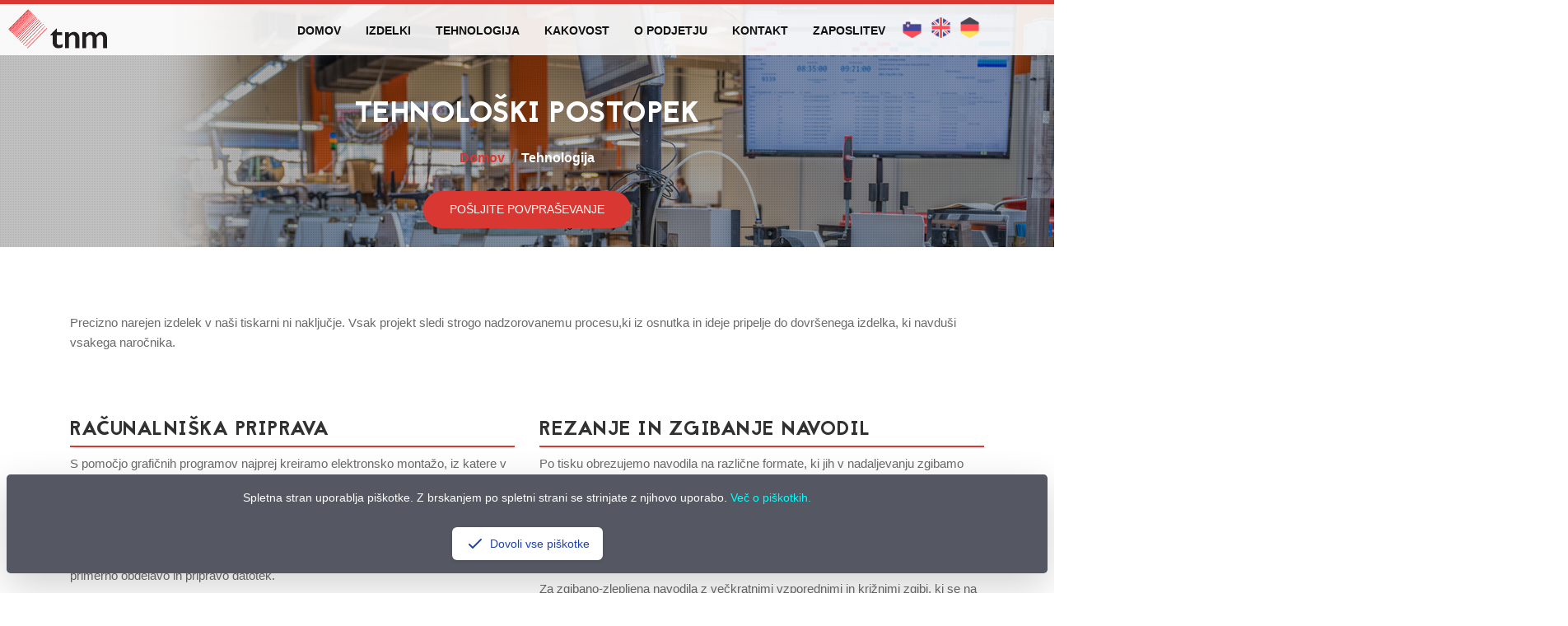

--- FILE ---
content_type: text/html; charset=UTF-8
request_url: https://www.t-nm.si/sl/tehnologija
body_size: 6259
content:
<!doctype html>
<html>

<head>
    <title>Tehnologija &raquo; Tiskarna Novo mesto</title>

    <meta name="description" content="" />
    <meta http-equiv="Content-Type" content="application/xhtml+xml; charset=utf-8" />
    <meta http-equiv="content-language" content="sl" />
    <meta name="generator" content="" />
    <meta name="robots" content="index,follow" />
    <meta name="viewport" content="width=device-width, minimum-scale=1, maximum-scale=1" />

    
    <link rel="stylesheet" href="https://stackpath.bootstrapcdn.com/bootstrap/4.3.1/css/bootstrap.min.css">
    <link rel="stylesheet" href="https://cdnjs.cloudflare.com/ajax/libs/fancybox/3.5.7/jquery.fancybox.min.css">
    <link href="https://fonts.googleapis.com/css?family=Roboto:100,300,400,400i,500,700,900&amp;subset=latin-ext"
        rel="stylesheet">
    <link rel="stylesheet" href="https://use.fontawesome.com/releases/v5.9.0/css/all.css">
    
    <link rel="stylesheet" href="https://www.t-nm.si/vendor/revolution/css/settings.css">
    <link rel="stylesheet" href="https://www.t-nm.si/vendor/revolution/css/layers.css">
    <link rel="stylesheet" href="https://www.t-nm.si/vendor/revolution/css/navigation.css">
    <!-- Animation -->
    <link rel="stylesheet" href="/css/animate.css">
    <!-- Prettyphoto -->
    <link rel="stylesheet" href="/css/prettyPhoto.css">
    <link rel="stylesheet" href="https://maxcdn.bootstrapcdn.com/font-awesome/4.5.0/css/font-awesome.min.css">
    <!-- Owl Carousel -->
    <link rel="stylesheet" href="/css/owl/owl.carousel.css">
    <link rel="stylesheet" href="/css/owl/owl.theme.css">
    <!-- Flexslider -->
    <link rel="stylesheet" href="/css/flex-slider/flexslider.css">
    <!-- Style Swicther -->
    <link id="style-switch" href="/css/presets/preset3.css" media="screen" rel="stylesheet" type="text/css">
    <!-- Flexslider -->
    <link rel="stylesheet" href="/css/cd-hero/cd-hero.css">
    <link rel="stylesheet" href="/css/app.css">
    </head>

<body>
     <!-- Header start -->
<header id="header" class="fixed-top header" role="banner">
    <a class="navbar-brand navbar-bg" href="/">
        <img src="/img/logo.png" style="max-width: 120px; margin-top: -5px;" alt="Tiskarna Novo mesto">
    </a>
    <div class="container">
        <nav class="navbar navbar-expand-lg navbar-dark">
            <button class="navbar-toggler ml-auto border-0 rounded-0 text-white" type="button" data-toggle="collapse"
                data-target="#navigation" aria-controls="navigation" aria-expanded="false"
                aria-label="Toggle navigation">
                <span class="fa fa-bars"></span>
            </button>

            <div class="collapse navbar-collapse text-center" id="navigation">
                <ul class="navbar-nav ml-auto">
                    <li class="nav-item">
                        <a class="nav-link" href="/sl" role="button">
                            Domov
                        </a>
                    </li>
                                        <li class="nav-item">
                        <a href="https://www.t-nm.si/sl/izdelki"                             class="nav-link">Izdelki</a>
                    </li>

                                        <li class="nav-item">
                        <a href="https://www.t-nm.si/sl/tehnologija"                             class="nav-link">Tehnologija</a>
                    </li>

                                        <li class="nav-item">
                        <a href="https://www.t-nm.si/sl/kakovost"                             class="nav-link">Kakovost</a>
                    </li>

                                        <li class="nav-item">
                        <a href="https://www.t-nm.si/sl/o-podjetju"                             class="nav-link">O podjetju</a>
                    </li>

                                        <li class="nav-item">
                        <a href="https://www.t-nm.si/sl/kontakt"                             class="nav-link">Kontakt</a>
                    </li>

                                        <li class="nav-item">
                        <a href="https://www.t-nm.si/sl/zaposlitev"                             class="nav-link">Zaposlitev</a>
                    </li>

                                        <li><a href="//t-nm.si/sl"><img src="/img/sl.png" style="max-width: 25px; margin: 0 5px; margin-top: 16px;"
                                alt=""></a></li>
                    <li><a href="//t-nm.com/en"><img src="/img/en.png" style="max-width: 25px; margin: 0 5px; margin-top: 16px;"
                                alt=""></a></li>
                    <li><a href="//t-nm.com/de"><img src="/img/de.png" style="max-width: 25px; margin: 0 5px; margin-top: 16px;"
                                alt=""></a></li>
                </ul>
            </div>
        </nav>
    </div>
</header>
<!--/ Header end -->



     <div class="page-container "><div id="banner-area">
    <img src="/img/tehnologija.png" alt="" />
    <div class="parallax-overlay"></div>
    <!-- Subpage title start -->
    <div class="banner-title-content">
        <div class="text-center">
            <h2>TEHNOLOŠKI POSTOPEK</h2>
            <nav aria-label="breadcrumb">
                <ol class="breadcrumb justify-content-center">
                    <li class="breadcrumb-item"><a href="/sl">Domov</a></li>
                    <li class="breadcrumb-item text-white" aria-current="page">Tehnologija</li>
                </ol>
            </nav>
            <a href="/sl/kontakt"
                class="btn btn-primary solid cd-btn">Pošljite povpraševanje</a>
        </div>
    </div><!-- Subpage title end -->
</div><!-- Banner area end -->

<!-- Main container start -->
<section id="main-container">
    <div class="container">
        <div class="row">
            <div class="col-md-12">
            <p>Precizno narejen izdelek v na&scaron;i tiskarni ni naključje. Vsak projekt sledi strogo nadzorovanemu procesu,ki iz osnutka in ideje pripelje do dovr&scaron;enega izdelka, ki navdu&scaron;i vsakega naročnika.</p>
            </div>
        </div>
        <div class="gap-60"></div>
        <div class="row">
                        <div class="col-md-6">
                <h3 class="title-border">RAČUNALNIŠKA PRIPRAVA</h3>
                <p>S pomočjo grafičnih programov najprej kreiramo elektronsko montažo, iz katere v nadaljevanju izdelamo plo&scaron;čo CTP (computer to plate). Odstope v datotekah odkrivamo s programom Pixel Proof, ki preveri datoteke pred izdelavo plo&scaron;č.</p>
<p>Izdelava plo&scaron;č CTP temelji na digitalnem termalnem načinu osvetljevanja plo&scaron;č. Celotni proces je podprt z RIP-om (raster image processor), s katerim dosežemo primerno obdelavo in pripravo datotek.</p>
<p>Ustreznost in ponovljivost (in s tem kakovost) tiskovine zagotavljamo z brezkemijskim procesom obdelave plo&scaron;č CTP in standardizirano kontrolo RTV (rastersko-tonske vrednosti).</p>
                                <div class="row">
                                        <div class="col-md-6">
                        <a href="https://leeloop.ams3.digitaloceanspaces.com/t-nm/5/ctp.jpg" class="fancy" data-fancybox="gallery-13">
                            <img src="https://leeloop.ams3.digitaloceanspaces.com/t-nm/5/ctp.jpg" class="img-fluid" alt="">
                        </a>
                    </div>
                                        <div class="col-md-6">
                        <a href="https://leeloop.ams3.digitaloceanspaces.com/t-nm/6/predpriprava-tiskovin.jpg" class="fancy" data-fancybox="gallery-13">
                            <img src="https://leeloop.ams3.digitaloceanspaces.com/t-nm/6/predpriprava-tiskovin.jpg" class="img-fluid" alt="">
                        </a>
                    </div>
                                    </div>
                                <div class="gap-60"></div>
            </div>
                        <div class="col-md-6">
                <h3 class="title-border">REZANJE IN ZGIBANJE NAVODIL</h3>
                <p>Po tisku obrezujemo navodila na različne formate, ki jih v nadaljevanju zgibamo vzdolžno in prečno glede na predpisano dimenzijo. Za zgibana navodila uporabljamo predvsem papir gramature od 40g/m<sup>2</sup>&nbsp;do 70g/m<sup>2</sup>.</p>
<p>Za razrez in obrez navodil uporabljamo rezalne stroje Polar, za zgibanje tiskovin pa zgibalne stroje Mathias Bauerle.</p>
<p>Za zgibano-zlepljena navodila z večkratnimi vzporednimi in križnimi zgibi, ki se na koncu zlepijo na dveh točkah (zaradi ohranitve končne forme), uporabljamo papir gramature 40 g/m<sup>2</sup>&nbsp;. Zgibamo navodila večjega formata do max. 510x1010 mm. Za zgibano-lepljena navodila uporabljamo stroje GUK.</p>
                                <div class="row">
                                        <div class="col-md-6">
                        <a href="https://leeloop.ams3.digitaloceanspaces.com/t-nm/7/rezanje-navodil.jpg" class="fancy" data-fancybox="gallery-14">
                            <img src="https://leeloop.ams3.digitaloceanspaces.com/t-nm/7/rezanje-navodil.jpg" class="img-fluid" alt="">
                        </a>
                    </div>
                                        <div class="col-md-6">
                        <a href="https://leeloop.ams3.digitaloceanspaces.com/t-nm/62/rezanje-navodil-stroj.jpg" class="fancy" data-fancybox="gallery-14">
                            <img src="https://leeloop.ams3.digitaloceanspaces.com/t-nm/62/rezanje-navodil-stroj.jpg" class="img-fluid" alt="">
                        </a>
                    </div>
                                    </div>
                                <div class="gap-60"></div>
            </div>
                        <div class="col-md-6">
                <h3 class="title-border">TISK</h3>
                <p>Tisk izvajamo z offset tehnologijo, ki slovi po kakovostnem tisku. Tiskovino za&scaron;čitimo z vodno disperzijskim lakom (mat, sijaj, visoki sijaj), ki ga na tiskovino lahko nanesemo tudi le delno. Razpolagamo z najsodobnej&scaron;o tehnologijo Inpress, ki zagotavlja barvni nadzor in preprečuje barvno nihanje med procesom tiska.</p>
<p>V procesu tiska uporabljamo najsodobnej&scaron;e tiskarske stroje formata B2 in B1 nem&scaron;kega proizvajalca Heidelberg. Tiskarski stroji nam omogočajo tiskanje v črno-beli in barvni tehniki na materiale gramature od 40 g/m<sup>2</sup>&nbsp;do 500 g/m<sup>2</sup>.</p>
<p>Zaradi standardiziranega procesa proizvodnje in visoke ravni kakovosti lahko uresničimo pričakovanja najzahtevnej&scaron;ih kupcev.</p>
                                <div class="row">
                                        <div class="col-md-6">
                        <a href="https://leeloop.ams3.digitaloceanspaces.com/t-nm/8/tiskarski-stroj-agregati.jpg" class="fancy" data-fancybox="gallery-15">
                            <img src="https://leeloop.ams3.digitaloceanspaces.com/t-nm/8/tiskarski-stroj-agregati.jpg" class="img-fluid" alt="">
                        </a>
                    </div>
                                        <div class="col-md-6">
                        <a href="https://leeloop.ams3.digitaloceanspaces.com/t-nm/9/nanos-barve-tiskarski-stroj.jpg" class="fancy" data-fancybox="gallery-15">
                            <img src="https://leeloop.ams3.digitaloceanspaces.com/t-nm/9/nanos-barve-tiskarski-stroj.jpg" class="img-fluid" alt="">
                        </a>
                    </div>
                                    </div>
                                <div class="gap-60"></div>
            </div>
                        <div class="col-md-6">
                <h3 class="title-border">IZSEKOVANJE IN LEPLJENJE ZLOŽENK</h3>
                <p>Po tisku kartonskih pol izvajamo žlebljenje in izsekovanje na izsekovalnih strojih, po potrebi pa tudi narezovanje, perforiranje in reliefni tisk.</p>
<p>Zloženke zlepimo (enotočkovno ali večtočkovno) na lepilnih strojih in po potrebi vtisnemo Braillovo pisavo.<br />Pri lepljenju zloženk uporabljamo najsodobnej&scaron;e lepilne linije z vgrajenimi kontrolami za prepoznavanje in izločanje nepravilnih izdelkov, kar zagotavlja najvi&scaron;jo stopnjo kakovosti.</p>
<p>Izsekovanje in lepljenje izvajamo na strojih formata B2 in B1 priznanega &scaron;vicarskega proizvajalca Bobst in nem&scaron;kega proizvajalca Heidelberg.</p>
                                <div class="row">
                                        <div class="col-md-6">
                        <a href="https://leeloop.ams3.digitaloceanspaces.com/t-nm/34/braille-na-zlozenki.JPG" class="fancy" data-fancybox="gallery-16">
                            <img src="https://leeloop.ams3.digitaloceanspaces.com/t-nm/34/braille-na-zlozenki.JPG" class="img-fluid" alt="">
                        </a>
                    </div>
                                        <div class="col-md-6">
                        <a href="https://leeloop.ams3.digitaloceanspaces.com/t-nm/35/lepljenje-zlozenk.jpg" class="fancy" data-fancybox="gallery-16">
                            <img src="https://leeloop.ams3.digitaloceanspaces.com/t-nm/35/lepljenje-zlozenk.jpg" class="img-fluid" alt="">
                        </a>
                    </div>
                                    </div>
                                <div class="gap-60"></div>
            </div>
                        <!--/ Col end -->
        </div><!-- Content row  end -->
    </div>
    <!--/ container end -->
</section>
<!--/ Main container end -->

</div>
     <!-- Footer start -->
<footer id="footer" class="footer">
    <div class="container">
        <div class="row">
            <div class="col-md-6 col-sm-12 footer-widget footer-about-us">
                <h3 class="widget-title">O PODJETJU</h3>
                <p><strong>Potrebujete zanesljivega dobavitelja zloženk in navodil? Na nas se lahko zanesete.</strong></p>
<p>TNM je že več kot 60 let zanesljiv partner &scaron;tevilnim naročnikom doma in v tujini, s katerimi negujemo dolgoročne partnerske odnose. Nenehno vlagamo v razvoj tehnologije in izobražujemo svoje zaposlene, s čimer zagotavljamo brezhibno kakovost in vsestransko zadovoljstvo svojih naročnikov.</p>
            </div>
            <!--/ end about us -->

            <div class="col-md-6 col-sm-12 footer-widget footer-about-us">
                <h3 class="widget-title">Kontakt</h3>
                <img src="/img/logo_white.png" style="max-width: 100px; margin-bottom: 10px;" alt="">
                                <p><b>TISKARNA NOVO MESTO, d.o.o.</b><br>
                             Vavpotičeva ulica 19, 8000 Novo mesto, Slovenija</p>
                <div class="row">
                    <div class="col-md-6">
                        <h4>Email:</h4>
                        <p>
                            <a
                                href="mailto:komerciala@t-nm.si">komerciala@t-nm.si</a>
                        </p>
                    </div>
                    <div class="col-md-6">
                        <h4>Tel. številka</h4>
                        <p>+386 (0)7 3917100</p>
                    </div>
                </div>
            </div>
            <!--/ end about us -->

        </div><!-- Row end -->
    </div><!-- Container end -->
</footer><!-- Footer end -->

<!-- Copyright start -->
<section id="copyright" class="copyright angle">
    <div class="container">
        
        <!--/ Row end -->
        <div class="row">
            <div class="col-md-12 text-center">
                <div class="copyright-info">
                    <a style="margin-right:10px" href="/sl/pravno-obvestilo">Politika zasebnosti</a>
                    &copy; Copyright 2019 Tiskarna Novo mesto. <span>Made by <a
                            href="https://www.leeloop.si">LeeLoop.si</a></span>
                </div>
            </div>
        </div>
        <!--/ Row end -->
        <a id="top"></a>
        
    </div>
    <!--/ Container end -->
</section>
<!--/ Copyright end -->
 
    <style>
    .first {
        position: fixed;
        left: 0;
        bottom: 1rem;
        z-index: 20;
        padding-bottom: 0.5rem;
        width: 100%;
    }
    .second {
        padding-left: 0.5rem;
        padding-right: 0.5rem;
        margin-left: auto;
        margin-right: auto;
        max-width: 1280px;
    }
    .third {
        padding: 0.75rem;
        background-color: #555862;
        border-radius: 0.5rem;
        box-shadow: 0 10px 15px -3px rgba(0, 0, 0, 0.1), 0 4px 6px -2px rgba(0, 0, 0, 0.05);
    }
    .forth {
        display: flex;
        flex-direction: column;
        justify-content: space-between;
        align-items: center;
    }
    .fifth {
        display: flex;
padding: 0.5rem;
background-color: #1E3A8A;
border-radius: 0.5rem;
    }
    .sixth {
        margin-left: 0;
margin-bottom: 1rem;
color: #ffffff;
font-size: 0.875rem;
line-height: 1.25rem;
font-weight: 500;
line-height: 1.5rem;
flex: 1 1 0%;
    }
    .seventh {
        display: flex;
padding-top: 0.5rem;
padding-bottom: 0.5rem;
padding-left: 1rem;
padding-right: 1rem;
background-color: #ffffff;
transition-duration: 150ms;
transition-timing-function: cubic-bezier(0.4, 0, 0.2, 1);
color: #1E40AF;
font-size: 0.875rem;
line-height: 1.25rem;
font-weight: 500;
line-height: 1.25rem;
justify-content: center;
align-items: center;
border-radius: 0.375rem;
border-width: 1px;
border-color: transparent;
    }
    </style>


<div
    class="first z-20 js-cookie-consent cookie-consent pb-2 sm:pb-5 fixed left-0 top-20 dark:top-auto dark:bottom-2 lg:top-auto lg:bottom-2 dark:lg:max-w-none lg:max-w-screen-xl w-full lg:left-1/2 transform lg:-translate-x-1/2">
    <div class="second max-w-screen-xl md:dark:max-w-64 mx-auto md:dark:ml-auto md:dark:mr-0 px-2 sm:px-6 lg:px-8">
        <div class="third p-3 rounded-lg dark:bg-dark-mode-gray-900 bg-blue-800 shadow-lg sm:p-3">
        <div class="forth flex flex-col md:dark:flex-col md:flex-row justify-between items-center">
            <div style="display: none; margin-bottom: 1rem; " class="hidden dark:hidden lg:block mb-4 lg:mb-0">
            <span class="fifth flex p-2 rounded-lg bg-blue-900">
                <svg style="color: #ffffff;
                width: 1.5rem;
                height: 1.5rem;" class="w-6 h-6 text-white"
                    fill="none"
                    stroke-linecap="round"
                    stroke-linejoin="round"
                    stroke-width="2"
                    viewBox="0 0 24 24"
                    stroke="currentColor">
                <path
                    d="M12 9v2m0 4h.01m-6.938 4h13.856c1.54 0 2.502-1.667 1.732-3L13.732 4c-.77-1.333-2.694-1.333-3.464 0L3.34 16c-.77 1.333.192 3 1.732 3z">
                </path>
                </svg>
            </span>
            </div>
            <div class="sixth mb-4 md:dark:mb-4 md:mb-0 ml-0 lg:ml-3 font-medium text-white text-sm dark:text-xs leading-6 flex-1">
                Spletna stran uporablja piškotke. Z brskanjem po spletni strani se strinjate z njihovo uporabo. <a href="/sl/pravno-obvestilo" style="color:aqua" class="underline">Več o piškotkih.</a>
            </div>
            <div>
            <div style="border-radius: 0.375rem;
            box-shadow: 0 1px 2px 0 rgba(0, 0, 0, 0.05); " class="rounded-md shadow-sm">
                <a href="#"
                    class="js-cookie-consent-agree cookie-consent__agree seventh">
                <svg style="margin-right: 0.375rem;
                width: 1.5rem;
                height: 1.5rem;
                " class="w-6 h-6 mr-1.5"
                        fill="none"
                        stroke-linecap="round"
                        stroke-linejoin="round"
                        stroke-width="2"
                        viewBox="0 0 24 24"
                        stroke="currentColor">
                    <path d="M5 13l4 4L19 7"></path>
                </svg>
                Dovoli vse piškotke
                </a>
            </div>
            </div>
        </div>
        </div>
    </div>
</div>


    <script>

        window.laravelCookieConsent = (function () {

            const COOKIE_VALUE = 1;

            function consentWithCookies() {
                setCookie('laravel_cookie_consent', COOKIE_VALUE, 7300);
                hideCookieDialog();
            }

            function cookieExists(name) {
                return (document.cookie.split('; ').indexOf(name + '=' + COOKIE_VALUE) !== -1);
            }

            function hideCookieDialog() {
                const dialogs = document.getElementsByClassName('js-cookie-consent');

                for (let i = 0; i < dialogs.length; ++i) {
                    dialogs[i].style.display = 'none';
                }
            }

            function setCookie(name, value, expirationInDays) {
                const date = new Date();
                date.setTime(date.getTime() + (expirationInDays * 24 * 60 * 60 * 1000));
                document.cookie = name + '=' + value + '; ' + 'expires=' + date.toUTCString() +';path=/';
            }

            if(cookieExists('laravel_cookie_consent')) {
                hideCookieDialog();
            }

            const buttons = document.getElementsByClassName('js-cookie-consent-agree');

            for (let i = 0; i < buttons.length; ++i) {
                buttons[i].addEventListener('click', consentWithCookies);
            }

            return {
                consentWithCookies: consentWithCookies,
                hideCookieDialog: hideCookieDialog
            };
        })();
    </script>


    <script type="text/javascript" src="https://cdnjs.cloudflare.com/ajax/libs/jquery/3.4.1/jquery.min.js"></script>
    <!-- jQuery -->
    <script src="/js/jQuery/jquery.min.js"></script>
    <!-- Owl Carousel -->
    <script type="text/javascript" src="/js/owl/owl.carousel.js"></script>
    <!-- PrettyPhoto -->
    <script type="text/javascript" src="/js/jquery.prettyPhoto.js"></script>
    <!-- Style Switcher -->
    <script type="text/javascript" src="/js/style-switcher.js"></script>
    <!-- Bxslider -->
    <script type="text/javascript" src="/js/flex-slider/jquery.flexslider.js"></script>
    <!-- CD Hero slider -->
    <script type="text/javascript" src="/js/cd-hero/cd-hero.js"></script>
    <!-- Isotope -->
    <script type="text/javascript" src="/js/isotope.js"></script>
    <script type="text/javascript" src="/js/ini.isotope.js"></script>
    <!-- Wow Animation -->
    <script type="text/javascript" src="/js/wow.min.js"></script>
    <!-- Eeasing -->
    <script type="text/javascript" src="/js/jquery.easing.1.3.js"></script>
    <!-- Counter -->
    <script type="text/javascript" src="/js/jquery.counterup.min.js"></script>
    <!-- Waypoints -->
    <script type="text/javascript" src="/js/waypoints.min.js"></script>
     <script src="https://cdnjs.cloudflare.com/ajax/libs/popper.js/1.14.7/umd/popper.min.js"
    integrity="sha384-UO2eT0CpHqdSJQ6hJty5KVphtPhzWj9WO1clHTMGa3JDZwrnQq4sF86dIHNDz0W1" crossorigin="anonymous">
</script>
<script src="https://stackpath.bootstrapcdn.com/bootstrap/4.3.1/js/bootstrap.min.js"
    integrity="sha384-JjSmVgyd0p3pXB1rRibZUAYoIIy6OrQ6VrjIEaFf/nJGzIxFDsf4x0xIM+B07jRM" crossorigin="anonymous">
</script>

<script src="https://cdnjs.cloudflare.com/ajax/libs/fancybox/3.3.5/jquery.fancybox.min.js"></script>

<script type="text/javascript" src="https://www.t-nm.si/vendor/revolution/js/jquery.themepunch.tools.min.js"></script>
<script type="text/javascript" src="https://www.t-nm.si/vendor/revolution/js/jquery.themepunch.revolution.min.js"></script>
<script type="text/javascript" src="/js/app.js"></script>
<!-- Global site tag (gtag.js) - Google Analytics -->
<script async src="https://www.googletagmanager.com/gtag/js?id=G-3K8EJE5HJH"></script>
<script>
  window.dataLayer = window.dataLayer || [];
  function gtag(){dataLayer.push(arguments);}
  gtag('js', new Date());

  gtag('config', 'G-3K8EJE5HJH');
</script>

 </body>

</html>


--- FILE ---
content_type: text/css
request_url: https://www.t-nm.si/css/presets/preset3.css
body_size: 1236
content:
/* Global styles
================================================== */

a {
    color: #d93832;
}

a.read-more:hover {
    color: #327cbc;
}


/* Typography
================================================== */

.btn.btn-primary {
    border: 2px solid #d93832;
}

.btn.btn-primary:hover {
    background: #d93832;
}

.btn.btn-primary.solid {
    background: #d93832;
}

ul.circle li:before {
    color: #d93832;
}

ul.check-list li i {
    color: #d93832;
}

blockquote {
    border-left: 5px solid #d93832;
}


/* Common styles
================================================== */

.heading:hover .title-icon {
    color: #d93832;
}

h2.entry-title a:hover {
    color: #d93832;
}


/* Icon pentagon */

.icon-pentagon {
    background: none repeat scroll 0 0 #d93832;
}

.icon-pentagon:before {
    border-bottom: 10px solid #d93832;
}

.icon-pentagon:after {
    border-top: 10px solid #d93832;
}

.service-icon:before {
    border-bottom: 30px solid #d93832;
}

.service-icon:after {
    border-top: 30px solid #d93832;
}


/* Carousel controller */

.ts-carousel-controller .left:hover,
.ts-carousel-controller .right:hover,
.owl-controls .owl-prev:hover,
.owl-controls .owl-next:hover {
    background: #d93832;
}


/* Input form */

.form-control:focus {
    border: 1px solid #d93832 !important;
}


/* Flex Slider */

.portfolio-slider .flex-direction-nav a:hover,
.ts-flex-slider .flex-direction-nav a:hover {
    background: #d93832;
}


/* Pagination */

.pagination .page-link {
    color: #d93832;
}

.pagination .page-item.active .page-link,
.pagination .page-item:hover .page-link {
    background: #d93832;
    border-color: #d93832;
}


/* Header area
================================================== */


/*-- Header --*/

.header {
    border-top: 5px solid #d93832;
}

.header-solid ul.navbar-nav>li:hover>a,
.header-solid ul.navbar-nav>li.active>a {
    color: #d93832;
}


/*-- Logo --*/

.navbar-brand {
    background: none;
}

.navbar-toggler {
    background: #d93832;
}


/*-- Main navigation --*/

.nav-item.active {
    color: #d93832;
}

.nav-link:hover,
.dropdown-item:hover {
    color: #d93832 !important;
}


/* Header area - 2
================================================== */


/*-- Header bgnone fixed --*/

.header-bgnone {
    background: #d93832;
}


/* Slideshow
================================================== */


/*-- Main slide --*/

#main-slide .carousel-indicators li.active,
#main-slide .carousel-indicators li:hover {
    background-color: #d93832;
}

#main-slide .carousel-control i:hover {
    background: #d93832;
}


/* Image Block
================================================== */

.image-block-content .feature-icon {
    background: #d93832;
}


/* Portfolio
================================================== */

.isotope-nav ul li a {
    border: 1px solid #d93832;
}

.isotope-nav ul a.active,
.isotope-nav ul a:hover {
    background: #d93832;
}

.isotope-nav ul a.active:after,
.isotope-nav ul a:hover:after {
    border-color: #d93832 rgba(0, 0, 0, 0) rgba(0, 0, 0, 0) rgba(0, 0, 0, 0);
}


/* Feature box
================================================== */

.feature-icon {
    color: #d93832;
}

.feature-center-icon {
    color: #d93832;
}


/* About us
================================================== */


/* Featured Tab */

.featured-tab .nav-link.active {
    background: #d93832;
}

.featured-tab .nav-link.active::before {
    border-left-color: #d93832;
}

.featured-tab .nav-link:hover {
    background: #d93832;
    color: #fff !important;
}

.featured-tab .nav-link:hover:before {
    border-left-color: #d93832;
}


/* Pricing table
================================================== */

.plan.featured .plan-price {
    background: #d93832;
}

.plan.featured .plan-price:after {
    border-top-color: #d93832;
}


/* Testimonial
================================================== */

.testimonial-slide .testimonial-text:before {
    color: #d93832;
}

.testimonial-slide .testimonial-text:after {
    color: #d93832;
}

.testimonial-slide.owl-theme .owl-controls .owl-page.active span {
    background: #d93832;
}


/* Recent Post
================================================== */

.post-img-overlay a:hover {
    background: #d93832;
}


/* Footer
================================================== */

.copyright-info a:hover {
    color: #d93832;
}

.footer2 .copyright-info a {
    color: #d93832;
}

#back-to-top .btn.btn-primary:hover {
    background: #d93832;
}

.footer-about-us h4 {
    color: #d93832;
}

.footer-widget .latest-post-content h4 a:hover {
    color: #d93832;
}

.subscribe button {
    background: #d93832;
}


/* Blog Item page
================================================== */

.post-meta a:hover {
    color: #d93832;
}

.author-url span a:hover {
    color: #d93832;
}

.comments-counter a:hover {
    color: #d93832;
}

.comments-list .comment-reply:hover {
    color: #d93832;
}


/*-- Blog sidebar --*/

.widget-tab h4.entry-title a:hover {
    color: #d93832;
}

.widget-tags ul>li a:hover {
    background: #d93832;
}


/* Landing page
================================================== */

.landing-header.header-bgnone ul.navbar-nav>li:hover>a,
.landing-header.header-bgnone ul.navbar-nav>li.active>a {
    color: #d93832;
}

.features-content .features-icon {
    color: #d93832;
}

.landing_facts {
    background: #d93832;
}

.landing-tab .nav-link.active i {
    color: #d93832;
}

.landing-tab .nav-link::before {
    background: #d93832;
}

.landing-tab .nav-link:hover i {
    color: #d93832 !important;
}

.text-primary {
    color: #d93832 !important;
}

.app-gallery.owl-theme .owl-controls .owl-page.active span {
    background: #d93832;
}

.landing_page_clients {
    background: #d93832;
}


/* Misc */

.title-border {
    border-bottom: 2px solid #d93832;
}

.post-title a:hover {
    color: #d93832;
}

.portfolio-static-desc a:hover {
    color: #d93832;
}

.client-carousel .item a:hover {
    border: 1px solid #d93832;
}

.footer ul li a:hover {
    color: #d93832;
}

.call-to-action {
    background: #d93832;
}

.blog-date {
    background: #d93832;
}

.widget-categories ul.category-list li a:hover {
    color: #d93832;
}

.about-message ul li a:hover {
    color: #d93832;
}

--- FILE ---
content_type: text/css
request_url: https://www.t-nm.si/css/cd-hero/cd-hero.css
body_size: 2436
content:
/* -------------------------------- 

Slider

-------------------------------- */

.cd-hero {
    position: relative;
    -webkit-font-smoothing: antialiased;
    -moz-osx-font-smoothing: grayscale;
}

.cd-hero-slider {
    position: relative;
    overflow: hidden;
    padding: 0;
    margin: 0;
    list-style: none;
}

.cd-hero-slider li {
    position: absolute;
    top: 0;
    left: 0;
    width: 100%;
    height: 100%;
    -webkit-transform: translateX(100%);
    -moz-transform: translateX(100%);
    -ms-transform: translateX(100%);
    -o-transform: translateX(100%);
    transform: translateX(100%);
}

.cd-hero-slider li.selected {
    /* this is the visible slide */
    position: relative;
    -webkit-transform: translateX(0);
    -moz-transform: translateX(0);
    -ms-transform: translateX(0);
    -o-transform: translateX(0);
    transform: translateX(0);
}

.cd-hero-slider li.move-left {
    /* slide hidden on the left */
    -webkit-transform: translateX(-100%);
    -moz-transform: translateX(-100%);
    -ms-transform: translateX(-100%);
    -o-transform: translateX(-100%);
    transform: translateX(-100%);
}

.cd-hero-slider li.is-moving,
.cd-hero-slider li.selected {
    /* the is-moving class is assigned to the slide which is moving outside the viewport */
    -webkit-transition: -webkit-transform 0.5s;
    -moz-transition: -moz-transform 0.5s;
    transition: transform 0.5s;
}

@media only screen and (max-width: 768px) {
    .cd-hero-slider .cd-full-width,
    .cd-hero-slider .cd-half-width {
        padding-top: 100px;
    }
    .cd-hero-slider {
        height: 400px;
    }
    .overlay2 img {
        width: auto;
        height: 400px;
    }
    .cd-hero-slider h2 {
        font-size: 2em !important;
    }
    .cd-hero-slider h3,
    .cd-hero-slider p {
        display: none;
    }
    .cd-hero-slider .cd-half-width {
        width: 80%;
    }
    .cd-hero-slider .cd-img-container {
        display: none;
    }
    .cd-hero-slider .cd-btn {
        margin-top: 10px !important;
    }
    .cd-slider-nav a i {
        font-size: 20px !important;
    }
}

@media only screen and (min-width: 1170px) {
    .cd-hero-slider {
        height: 555px;
    }
}


/* -------------------------------- 

Single slide style

-------------------------------- */

.cd-hero-slider li {
    background-position: center center;
    background-size: cover;
    background-repeat: no-repeat;
}

.cd-hero-slider li:first-of-type {
    background-color: #2c343b;
}


/*
.cd-hero-slider li:nth-of-type(2) {
  background-color: #3d4952;
  background-image: url("../assets/tech-1-mobile.jpg");
}
.cd-hero-slider li:nth-of-type(3) {
  background-color: #586775;
  background-image: url("../assets/tech-2-mobile.jpg");
}
*/

.cd-hero-slider li:nth-of-type(4) {
    background-color: #2c343b;
    background-image: url("../images/slider/video-replace-mobile.jpg");
}

.cd-hero-slider .cd-full-width,
.cd-hero-slider .cd-half-width {
    position: absolute;
    width: 100%;
    height: 100%;
    z-index: 100;
    left: 0;
    top: 0;
    /* this padding is used to align the text */
    text-align: center;
    /* Force Hardware Acceleration in WebKit */
    -webkit-backface-visibility: hidden;
    backface-visibility: hidden;
    -webkit-transform: translateZ(0);
    -moz-transform: translateZ(0);
    -ms-transform: translateZ(0);
    -o-transform: translateZ(0);
    transform: translateZ(0);
}

.cd-hero-slider .cd-img-container {
    /* hide image on mobile device 
  display: block;*/
}

.cd-hero-slider .cd-img-container img {
    max-width: 100%;
    position: absolute;
    left: 40%;
    top: 50%;
    bottom: auto;
    right: auto;
    -webkit-transform: translateX(-50%) translateY(-50%);
    -moz-transform: translateX(-50%) translateY(-50%);
    -ms-transform: translateX(-50%) translateY(-50%);
    -o-transform: translateX(-50%) translateY(-50%);
    transform: translateX(-50%) translateY(-50%);
}

.cd-hero-slider .cd-img-container.img-right img {
    left: 50%;
}

.cd-hero-slider .cd-bg-video-wrapper {
    /* hide video on mobile device */
    display: none;
    position: absolute;
    top: 0;
    left: 0;
    width: 100%;
    height: 100%;
    overflow: hidden;
}

.cd-hero-slider .cd-bg-video-wrapper video {
    /* you won't see this element in the html, but it will be injected using js */
    display: block;
    min-height: 100%;
    min-width: 100%;
    max-width: none;
    height: auto;
    width: auto;
    position: absolute;
    left: 50%;
    top: 50%;
    bottom: auto;
    right: auto;
    -webkit-transform: translateX(-50%) translateY(-50%);
    -moz-transform: translateX(-50%) translateY(-50%);
    -ms-transform: translateX(-50%) translateY(-50%);
    -o-transform: translateX(-50%) translateY(-50%);
    transform: translateX(-50%) translateY(-50%);
}

.cd-hero-slider h2,
.cd-hero-slider p {
    text-shadow: 0 1px 3px rgba(0, 0, 0, 0.1);
    line-height: 1.2;
    margin: 0 auto 14px;
    color: #ffffff;
    width: 90%;
    max-width: 400px;
}

.cd-hero-slider h2 {
    font-size: 48px;
}

.cd-hero-slider h3 {
    font-size: 21px;
    color: #fff;
}

.cd-hero-slider p {
    font-size: 1.4rem;
    line-height: 1.4;
}

.cd-hero-slider .cd-btn {
    display: inline-block;
    margin-top: 30px;
    color: #fff;
}

.cd-hero-slider .cd-btn.secondary {
    background-color: rgba(22, 26, 30, 0.8);
}

.cd-hero-slider .cd-btn:nth-of-type(2) {
    margin-left: 1em;
}

.no-touch .cd-hero-slider .cd-btn:hover {
    background-color: #d44457;
}

.no-touch .cd-hero-slider .cd-btn.secondary:hover {
    background-color: #161a1e;
}

@media only screen and (min-width: 768px) {
    .cd-hero-slider li:nth-of-type(2) {
        background-image: none;
    }
    .cd-hero-slider li:nth-of-type(3) {
        background-image: none;
    }
    .cd-hero-slider li:nth-of-type(4) {
        background-image: none;
    }
    .cd-hero-slider .cd-full-width,
    .cd-hero-slider .cd-half-width {
        padding-top: 100px;
    }
    .cd-hero-slider .cd-bg-video-wrapper {
        display: block;
    }
    .cd-hero-slider .cd-half-width {
        width: 40%;
    }
    .cd-hero-slider .cd-half-width:first-of-type {
        left: 10%;
    }
    .cd-hero-slider .cd-half-width:nth-of-type(2) {
        right: 10%;
        left: auto;
    }
    .cd-hero-slider .cd-half-width:nth-of-type(3) {
        left: 7%;
        right: auto;
    }
    .cd-hero-slider .cd-img-container {
        display: block;
    }
    .cd-hero-slider h2,
    .cd-hero-slider p {
        max-width: 750px;
    }
    .cd-hero-slider h2 {
        font-size: 2em;
    }
    .cd-hero-slider .cd-btn {
        font-size: 1.4rem;
    }
}

@media only screen and (min-width: 1170px) {
    .cd-hero-slider .cd-full-width,
    .cd-hero-slider .cd-half-width {
        padding-top: 170px;
    }
    .cd-hero-slider h2,
    .cd-hero-slider p {
        margin-bottom: 20px;
    }
    .cd-hero-slider h2 {
        font-size: 2.5em;
    }
    .cd-half-width h2 {
        font-size: 2.2em;
    }
    .cd-hero-slider p {
        font-size: 1.2em;
    }
}


/* -------------------------------- 

Single slide animation

-------------------------------- */

@media only screen and (min-width: 768px) {
    .cd-hero-slider .cd-half-width {
        opacity: 0;
        -webkit-transform: translateX(40px);
        -moz-transform: translateX(40px);
        -ms-transform: translateX(40px);
        -o-transform: translateX(40px);
        transform: translateX(40px);
    }
    .cd-hero-slider .move-left .cd-half-width {
        -webkit-transform: translateX(-40px);
        -moz-transform: translateX(-40px);
        -ms-transform: translateX(-40px);
        -o-transform: translateX(-40px);
        transform: translateX(-40px);
    }
    .cd-hero-slider .selected .cd-half-width {
        /* this is the visible slide */
        opacity: 1;
        -webkit-transform: translateX(0);
        -moz-transform: translateX(0);
        -ms-transform: translateX(0);
        -o-transform: translateX(0);
        transform: translateX(0);
    }
    .cd-hero-slider .is-moving .cd-half-width {
        /* this is the slide moving outside the viewport 
    wait for the end of the transition on the <li> parent before set opacity to 0 and translate to 40px/-40px */
        -webkit-transition: opacity 0s 0.5s, -webkit-transform 0s 0.5s;
        -moz-transition: opacity 0s 0.5s, -moz-transform 0s 0.5s;
        transition: opacity 0s 0.5s, transform 0s 0.5s;
    }
    .cd-hero-slider li.selected.from-left .cd-half-width:nth-of-type(2),
    .cd-hero-slider li.selected.from-right .cd-half-width:first-of-type {
        /* this is the selected slide - different animation if it's entering from left or right */
        -webkit-transition: opacity 0.4s 0.2s, -webkit-transform 0.5s 0.2s;
        -moz-transition: opacity 0.4s 0.2s, -moz-transform 0.5s 0.2s;
        transition: opacity 0.4s 0.2s, transform 0.5s 0.2s;
    }
    .cd-hero-slider li.selected.from-left .cd-half-width:first-of-type,
    .cd-hero-slider li.selected.from-right .cd-half-width:nth-of-type(2) {
        /* this is the selected slide - different animation if it's entering from left or right */
        -webkit-transition: opacity 0.4s 0.4s, -webkit-transform 0.5s 0.4s;
        -moz-transition: opacity 0.4s 0.4s, -moz-transform 0.5s 0.4s;
        transition: opacity 0.4s 0.4s, transform 0.5s 0.4s;
    }
    .cd-hero-slider .cd-full-width h2,
    .cd-hero-slider .cd-full-width p,
    .cd-hero-slider .cd-full-width .cd-btn {
        opacity: 0;
        -webkit-transform: translateX(100px);
        -moz-transform: translateX(100px);
        -ms-transform: translateX(100px);
        -o-transform: translateX(100px);
        transform: translateX(100px);
    }
    .cd-hero-slider .move-left .cd-full-width h2,
    .cd-hero-slider .move-left .cd-full-width p,
    .cd-hero-slider .move-left .cd-full-width .cd-btn {
        opacity: 0;
        -webkit-transform: translateX(-100px);
        -moz-transform: translateX(-100px);
        -ms-transform: translateX(-100px);
        -o-transform: translateX(-100px);
        transform: translateX(-100px);
    }
    .cd-hero-slider .selected .cd-full-width h2,
    .cd-hero-slider .selected .cd-full-width p,
    .cd-hero-slider .selected .cd-full-width .cd-btn {
        /* this is the visible slide */
        opacity: 1;
        -webkit-transform: translateX(0);
        -moz-transform: translateX(0);
        -ms-transform: translateX(0);
        -o-transform: translateX(0);
        transform: translateX(0);
    }
    .cd-hero-slider li.is-moving .cd-full-width h2,
    .cd-hero-slider li.is-moving .cd-full-width p,
    .cd-hero-slider li.is-moving .cd-full-width .cd-btn {
        /* this is the slide moving outside the viewport 
    wait for the end of the transition on the li parent before set opacity to 0 and translate to 100px/-100px */
        -webkit-transition: opacity 0s 0.5s, -webkit-transform 0s 0.5s;
        -moz-transition: opacity 0s 0.5s, -moz-transform 0s 0.5s;
        transition: opacity 0s 0.5s, transform 0s 0.5s;
    }
    .cd-hero-slider li.selected h2 {
        -webkit-transition: opacity 0.4s 0.2s, -webkit-transform 0.5s 0.2s;
        -moz-transition: opacity 0.4s 0.2s, -moz-transform 0.5s 0.2s;
        transition: opacity 0.4s 0.2s, transform 0.5s 0.2s;
    }
    .cd-hero-slider li.selected p {
        -webkit-transition: opacity 0.4s 0.3s, -webkit-transform 0.5s 0.3s;
        -moz-transition: opacity 0.4s 0.3s, -moz-transform 0.5s 0.3s;
        transition: opacity 0.4s 0.3s, transform 0.5s 0.3s;
    }
    .cd-hero-slider li.selected .cd-btn {
        -webkit-transition: opacity 0.4s 0.4s, -webkit-transform 0.5s 0.4s, background-color 0.2s 0s;
        -moz-transition: opacity 0.4s 0.4s, -moz-transform 0.5s 0.4s, background-color 0.2s 0s;
        transition: opacity 0.4s 0.4s, transform 0.5s 0.4s, background-color 0.2s 0s;
    }
}


/* -------------------------------- 

Slider navigation

-------------------------------- */

.cd-slider-nav {
    position: absolute;
    width: 100%;
    bottom: 80px;
    z-index: 2;
    text-align: center;
    height: 55px;
}

.cd-slider-nav nav,
.cd-slider-nav ul,
.cd-slider-nav li,
.cd-slider-nav a {
    height: 100%;
}

.cd-slider-nav nav {
    display: inline-block;
    position: relative;
}

.cd-slider-nav .cd-marker {
    position: absolute;
    bottom: 0;
    left: 38px;
    width: 60px;
    height: 100%;
    -webkit-transition: -webkit-transform 0.2s, box-shadow 0.2s;
    -moz-transition: -moz-transform 0.2s, box-shadow 0.2s;
    transition: transform 0.2s, box-shadow 0.2s;
}

.cd-slider-nav .cd-marker.item-2 {
    -webkit-transform: translateX(100%);
    -moz-transform: translateX(100%);
    -ms-transform: translateX(100%);
    -o-transform: translateX(100%);
    transform: translateX(100%);
}

.cd-slider-nav .cd-marker.item-3 {
    -webkit-transform: translateX(200%);
    -moz-transform: translateX(200%);
    -ms-transform: translateX(200%);
    -o-transform: translateX(200%);
    transform: translateX(200%);
}

.cd-slider-nav .cd-marker.item-4 {
    -webkit-transform: translateX(300%);
    -moz-transform: translateX(300%);
    -ms-transform: translateX(300%);
    -o-transform: translateX(300%);
    transform: translateX(300%);
}

.cd-slider-nav .cd-marker.item-5 {
    -webkit-transform: translateX(400%);
    -moz-transform: translateX(400%);
    -ms-transform: translateX(400%);
    -o-transform: translateX(400%);
    transform: translateX(400%);
}

.cd-slider-nav ul::after {
    clear: both;
    content: "";
    display: table;
}

.cd-slider-nav li {
    display: inline-block;
    width: 60px;
    float: left;
}

.cd-slider-nav li.selected a {
    color: #fff;
}

.no-touch .cd-slider-nav li.selected a:hover {
    background-color: transparent;
}

.cd-slider-nav ul li a {
    background: rgba(0, 0, 0, .3);
    margin-right: 5px;
}

.cd-slider-nav ul li.selected a {
    background: rgba(0, 0, 0, .8);
}

.cd-slider-nav a {
    display: block;
    position: relative;
    padding-top: 35px;
    font-size: 11px;
    font-weight: 700;
    color: #b8b8b8;
    -webkit-transition: background-color 0.2s;
    -moz-transition: background-color 0.2s;
    transition: background-color 0.2s;
}

.cd-slider-nav a {
    padding-top: 10px;
}

.cd-slider-nav a i {
    font-size: 32px;
    display: block;
}

.no-touch .cd-slider-nav a:hover {
    background-color: rgba(0, 1, 1, 0.5);
}

.cd-slider-nav li:first-of-type a::before {
    background-position: 0 0;
}

.cd-slider-nav li.selected:first-of-type a::before {
    background-position: 0 -24px;
}

.cd-slider-nav li:nth-of-type(2) a::before {
    background-position: -24px 0;
}

.cd-slider-nav li.selected:nth-of-type(2) a::before {
    background-position: -24px -24px;
}

.cd-slider-nav li:nth-of-type(3) a::before {
    background-position: -48px 0;
}

.cd-slider-nav li.selected:nth-of-type(3) a::before {
    background-position: -48px -24px;
}

.cd-slider-nav li:nth-of-type(4) a::before {
    background-position: -72px 0;
}

.cd-slider-nav li.selected:nth-of-type(4) a::before {
    background-position: -72px -24px;
}

.cd-slider-nav li:nth-of-type(5) a::before {
    background-position: -96px 0;
}

.cd-slider-nav li.selected:nth-of-type(5) a::before {
    background-position: -96px -24px;
}

@media only screen and (min-width: 768px) {
    .cd-slider-nav {
        height: 70px;
    }
    .cd-slider-nav .cd-marker,
    .cd-slider-nav li {
        width: 80px;
    }
    .cd-slider-nav a {
        padding-top: 10px;
        text-transform: uppercase;
    }
    .cd-slider-nav a::before {
        top: 18px;
    }
}


/* -------------------------------- 

Javascript disabled

-------------------------------- */

.no-js .cd-hero-slider li {
    display: none;
}

.no-js .cd-hero-slider li.selected {
    display: block;
}

.no-js .cd-slider-nav {
    display: none;
}

--- FILE ---
content_type: text/css
request_url: https://www.t-nm.si/css/app.css
body_size: 8942
content:
@import url(http://fonts.googleapis.com/css?family=Lato:100,300,400,700,900);.fancybox-caption{background:#343a40!important}.fancybox-caption:before{background-image:none}.fancybox-caption:after{border-bottom:0}@media (max-width:991px){.fancybox-slide--video{padding:0}}section#footer{padding:60px 0}section#footer .section-title{text-align:center;color:#007b5e;margin-bottom:50px;text-transform:uppercase}#footer{background:#343a40!important}#footer h5{padding-left:10px;border-left:3px solid #eee;padding-bottom:6px;margin-bottom:20px;color:#fff}#footer a{color:#fff;text-decoration:none!important;background-color:transparent;-webkit-text-decoration-skip:objects}#footer ul.social li{padding:3px 0}#footer ul.social li a i{margin-right:5px;font-size:25px;transition:all .5s ease}#footer ul.social li:hover a i{font-size:30px;margin-top:-10px}#footer ul.quick-links li a,#footer ul.social li a{color:#fff}#footer ul.social li a:hover{color:#eee}#footer ul.quick-links li{padding:3px 0;transition:all .5s ease}#footer ul.quick-links li:hover{padding:3px 0;margin-left:5px;font-weight:700}#footer ul.quick-links li a i{margin-right:5px}#footer ul.quick-links li:hover a i{font-weight:700}@media (max-width:767px){#footer h5{padding-left:0;border-left:transparent;padding-bottom:0;margin-bottom:10px}}@font-face{font-family:JaapokkiRegular;src:url(../fonts/jaapokki/jaapokki-regular.eot);src:url(../fonts/jaapokki/jaapokki-regular.eot?#iefix) format("embedded-opentype"),url(../fonts/jaapokki/jaapokki-regular.woff) format("woff"),url(../fonts/jaapokki/jaapokki-regular.ttf) format("truetype"),url(../fonts/jaapokki/jaapokki-regular.svg#JaapokkiRegular) format("svg");font-weight:400;font-style:normal}body,p{font-family:Lato,sans-serif;font-weight:400;font-size:15px;line-height:1.6em}h1,h2,h3,h4,h5,h6{font-family:JaapokkiRegular;text-transform:uppercase;letter-spacing:.5px}.h1,h1{font-size:36px;line-height:48px}.h2,h2{font-size:32px;line-height:40px}.h2,.h3,h2,h3{font-weight:400}.h3,h3{font-size:24px;line-height:32px}.h4,h4{font-size:18px;line-height:28px}.h5,h5{font-size:14px;line-height:24px}.icon-xl{font-size:200px}.icon-l{font-size:130px}.btn.btn-primary{color:#323232;border-radius:50px;padding:10px 30px;background:none;font-size:14px;text-transform:uppercase;transition:all .3s ease 0s}.btn.btn-primary:hover{color:#fff}.btn.btn-primary.white{border:2px solid #fff;color:#fff}.btn.btn-primary.white:hover{border:2px solid transparent}.btn.btn-primary.square{border-radius:0;color:#fff}.btn.btn-primary.solid{color:#fff}.btn.btn-primary.solid.blank:hover{color:#333}.btn.btn-primary.solid:hover{background:none}html{overflow-x:hidden!important;width:100%;height:100%;position:relative;-webkit-font-smoothing:antialiased;text-rendering:optimizeLegibility}body{border:0;margin:0;padding:0;font-size:15px;color:#6a6a6a;background:#fff}h1,h2,h3{color:#323232}.body-inner{position:relative;overflow:hidden}a:hover,a:link,a:visited{text-decoration:none}a:hover{color:inherit}a.read-more{color:#323232}section{padding:80px 0;position:relative}.ts-padding{padding:50px}.p-0{padding:0}.media>.float-left{margin-right:20px}.heading{padding-bottom:50px;margin-top:10px;transition:all .3s ease 0s}.gap-60{clear:both;height:60px}.gap-40{clear:both;height:40px}.gap-30{clear:both;height:30px}.gap-20{clear:both;height:20px}a:focus{outline:0}ul.check-list,ul.circle{list-style:none;margin:0;padding:0}ul.circle li{position:relative;margin-left:30px;padding-bottom:20px}ul.circle li:before{content:"\F111";font-family:Font Awesome\ 5 Free;font-size:8px;line-height:8px;border:2px solid rgba(0,0,0,.1);border-radius:100%;position:absolute;left:-33px;top:5px}ul.unstyled{list-style:none;margin:0;padding:0}ul.check-list li{margin-bottom:5px}ul.check-list li i{margin-right:10px;font-size:14px!important}blockquote p{font-size:14px;font-weight:400;line-height:18px;font-style:italic;color:#959595}blockquote{margin:20px 0;padding:10px 20px}.angle:before{background:#fff;content:"";height:75px;top:-37px;position:absolute;width:100%;z-index:2;transform:skew(0deg,1deg)}.portfolio.angle:before{background:#f5f5f5}.portfolio.angle{padding-bottom:120px}.clients.angle{padding:120px 0}.parallax{background-size:cover!important;background-repeat:no-repeat;background-position:50% 0;background-attachment:fixed!important;padding:110px 0;color:#fff;position:relative}.parallax h2,.parallax h3{color:#fff;margin-top:0}.parallax .btn{color:#fff}.parallax-overlay{position:absolute;left:0;top:0;width:100%;height:100%;background:url(/img/overaly.png)}.parallax h3{margin-bottom:30px}.parallax1{background:url(../images/parallax/parallax1.jpg) no-repeat}.parallax2{background:url(../images/parallax/parallax2.jpg) no-repeat}.parallax3{background:url(../images/parallax/parallax3.jpg) no-repeat}.parallax4{background:url(../images/parallax/parallax4.jpg) no-repeat}.parallax .btn.solid{margin-left:10px}.title-icon{font-size:32px;margin-right:15px;margin-top:9px;color:#959595}.title-icon.classic{margin-top:0}.title{position:relative;margin:0;line-height:32px;border-left:2px solid #e7e7e7;display:inline-block;padding-left:15px;transition:all .3s ease 0s}.title.classic{line-height:40px;height:34px}.title-desc{font-family:Lato,serif;font-size:16px;line-height:18px;font-weight:400;text-transform:capitalize;display:block;color:#6a6a6a}.title2{position:relative;margin-top:30px}.title2:after{content:"";width:150px;left:50%;margin-left:-75px;top:50%;height:3px;background:#dedede;position:absolute}.title2 .title-desc{padding-top:30px}.title-border{line-height:normal;margin-top:0}.widget-title{margin-bottom:25px;font-size:20px}.post-title{font-size:24px;line-height:normal}.post-title a{color:#323232}.long-desc{font-size:16px}.icon-pentagon{display:inline-block;height:24px;width:40px;position:relative;color:#fff;transition:all .3s ease 0s}.icon-pentagon:hover{color:#000}.icon-pentagon:before{top:-10px}.icon-pentagon:after,.icon-pentagon:before{border-left:20px solid transparent;border-right:20px solid transparent;content:"";height:0;left:0;position:absolute;width:0}.icon-pentagon:after{bottom:-10px}.icon-pentagon i{font-size:20px;line-height:24px}.service-icon{height:46px;width:90px;margin-bottom:50px}.service-icon:before{top:-30px}.service-icon:after,.service-icon:before{border-left:45px solid transparent;border-right:45px solid transparent}.service-icon:after{bottom:-30px}.service-icon i{font-size:36px;line-height:46px}.carousel-control{width:auto}.ts-carousel-controller{text-align:center;padding-top:50px;z-index:1;position:relative}.owl-controls .owl-next,.owl-controls .owl-prev,.ts-carousel-controller .left,.ts-carousel-controller .right{cursor:pointer;background:#f6f6f6;width:38px;height:38px;line-height:38px;color:#989898;opacity:1;top:auto;text-shadow:none;display:inline-block;text-align:center;border-radius:100%}.owl-controls .owl-next{margin-left:6px}.owl-controls .owl-next:hover,.owl-controls .owl-prev:hover,.ts-carousel-controller .left:hover,.ts-carousel-controller .right:hover{color:#fff}.owl-controls .owl-buttons div,.owl-controls .owl-page{display:inline-block}.form-control{border:1px solid #dedede;padding:6px 20px;height:50px;background:none;color:#959595;font-size:14px;border-radius:0}.form-control,.form-control:focus{box-shadow:none}.portfolio-slider .flexslider,.ts-flex-slider .flexslider{border:0;box-shadow:none}.portfolio-slider .flex-direction-nav a,.ts-flex-slider .flex-direction-nav a{opacity:0;background:#000;color:#fff!important;text-align:center;text-shadow:none;line-height:40px}.portfolio-slider .flex-direction-nav a:before{font-size:32px}.portfolio-slider .flex-direction-nav a:hover,.ts-flex-slider .flex-direction-nav a:hover{color:#fff;opacity:1}.flexportfolio.flexslider .slides img{height:auto}.pagination li a{border-radius:0!important;margin-right:8px}.pagination>.active>a,.pagination>.active>a:hover,.pagination>li>a:hover{color:#fff;border:1px solid transparent}.navbar{padding:0}.navbar-toggler:focus{outline:0}.navbar-dark .navbar-nav .nav-link{color:#111}.navbar-light .navbar-nav .nav-link{color:#333}.navbar-nav .nav-link{text-transform:uppercase;font-weight:700;padding:20px 15px 18px!important;transition:.2s ease;font-size:14px}@media (max-width:991px){.navbar-nav .nav-link{padding:10px!important}}.dropdown:hover .dropdown-menu{visibility:visible;opacity:1;transform:scaleX(1)}.dropdown-item{display:block;font-size:14px;font-weight:400;line-height:normal;text-decoration:none;padding:15px;color:#333;border-bottom:1px solid rgba(0,0,0,.1);transition:.2s ease}.dropdown-item:hover{background:#fff}.dropdown-menu{padding:0 15px;border:0;width:100%;box-shadow:none;background:none;min-width:180px;top:100%;left:-10px;border-radius:0;display:block;visibility:hidden;transition:.3s ease;opacity:0;transform:scale(.8);background:#fff}@media (max-width:991px){.dropdown-menu{display:none;opacity:1;visibility:visible;transform:scale(1);transform-origin:unset;text-align:center}}.dropdown-menu.show{visibility:hidden}@media (max-width:991px){.dropdown-menu.show{visibility:visible;display:block}}@media (max-width:991px){.header{background:#191919;box-shadow:0 1px 7px 0 rgba(0,0,0,.2)}}@media (max-width:991px){.header .navbar{padding:16.5px 0}}.header-solid{background:#191919;box-shadow:0 1px 7px 0 rgba(0,0,0,.2)}.navbar-brand.navbar-bg{position:absolute;left:0;padding:0 15px 5px 10px;height:62px;line-height:62px}.header2{padding:8px 0}@media (max-width:991px){.header2{background:#191919;box-shadow:0 1px 7px 0 rgba(0,0,0,.2)}}.header2 .navbar{padding:0}.header2 .navbar-brand{background:none;padding-top:3px}.header3 .navbar{background:#fff;border-radius:0 0 5px 5px;box-shadow:0 1px 7px 0 rgba(0,0,0,.2)}.header3 .navbar-brand,.header3 .navbar-toggler{background:transparent}.header4{background:#fff;box-shadow:0 1px 7px 0 rgba(0,0,0,.2)}.header4 .navbar-brand,.header4 .navbar-toggler{background:transparent}.overlay{position:absolute;z-index:1;top:0;bottom:0;left:0;right:0;background-image:url(../images/overaly.png)}#main-slide .carousel-item img{width:100%}#main-slide .carousel-item,#main-slide .carousel-item img{-webkit-backface-visibility:hidden}#main-slide .carousel-item .slider-content{z-index:1;opacity:0;transition:opacity .5s}#main-slide .carousel-item.active .slider-content{opacity:1;transition:opacity .1s}#main-slide .slider-content{top:50%;margin-top:-70px;left:0;padding:0;text-align:center;position:absolute;width:100%;color:#fff}#main-slide .carousel-indicators{bottom:70px}.carousel-indicators li{width:30px!important;height:10px!important;margin:1px!important;border-radius:0!important;background:hsla(0,0%,100%,.5);border:1px solid #fff}#main-slide .carousel-indicators li.active,#main-slide .carousel-indicators li:hover{transition:all .3s ease}#main-slide .carousel-control.left,#main-slide .carousel-control.right{opacity:0;filter:alpha(opacity=0);background-image:none;background-repeat:no-repeat;text-shadow:none;transition:all .25s ease}#main-slide:hover .carousel-control.left,#main-slide:hover .carousel-control.right{opacity:1;filter:alpha(opacity=100)}#main-slide:hover .carousel-control.left{left:20px}#main-slide:hover .carousel-control.right{right:20px}#main-slide .carousel-control.left span,#main-slide .carousel-control.right span{padding:15px}#main-slide .carousel-control .fa-angle-left,#main-slide .carousel-control .fa-angle-right{position:absolute;top:50%;z-index:5;display:inline-block}#main-slide .carousel-control .fa-angle-left{left:0}#main-slide .carousel-control .fa-angle-right{right:0}#main-slide .carousel-control i{background:none;color:#fff;line-height:56px;width:56px;height:56px;border:1px solid #fff;border-radius:100%;font-size:36px;transition:all .5s ease}#main-slide .carousel-control i:hover{border:1px solid rgba(0,0,0,.3)}#main-slide .slider-content h2{font-size:52px;text-transform:uppercase;color:#fff}#main-slide .slider-content h3{font-size:28px;margin-top:40px;color:#fff}.slider.btn{padding:10px 35px;margin-top:40px;font-size:16px;text-transform:uppercase;color:#fff}.slider.btn.solid{margin-left:15px}.slider-content-left{position:relative;margin:0 0 0 40px}.slider-content-right{position:relative}.carousel .carousel-item.active .animated2,.flex-active-slide .animated2{-webkit-animation:lightSpeedIn 1s ease-in .2s both;animation:lightSpeedIn 1s ease-in .2s both}.carousel .carousel-item.active .animated3,.flex-active-slide .animated3{-webkit-animation:bounceInLeft 2s ease-in-out .8s both;animation:bounceInLeft 1.5s ease-in-out .8s both}.carousel .carousel-item.active .animated4,.flex-active-slide .animated4{-webkit-animation:flipInX 2s ease-in .8s both;animation:flipInX 2s ease-in .8s both}.carousel .carousel-item.active .animated5,.flex-active-slide .animated5{-webkit-animation:bounceInLeft 1s ease-in-out .1s both;animation:bounceInLeft 1s ease-in-out .1s both}.carousel .carousel-item.active .animated6,.carousel .carousel-item.active .animated7,.flex-active-slide .animated6,.flex-active-slide .animated7{-webkit-animation:bounceIn 1s ease-in .5s both;animation:bounceIn 1s ease-in .5s both}.carousel .carousel-item.active .animated8,.flex-active-slide .animated8{-webkit-animation:bounceInDown 1s ease-in .8s both;animation:bounceInDown 1s ease-in .8s both}.ts-flex-slider{position:relative}.ts-flex-slider .flexSlideshow{width:100%;overflow:hidden}.overlay2{position:relative}.overlay2 img{width:100%}.overlay2:before{position:absolute;content:"";z-index:3;top:0;bottom:0;left:0;right:0;background-image:url(/img/overaly_dark.png)}.ts-flex-slider .flexslider .slides{z-index:0}.ts-flex-slider .slider-content{z-index:3}.ts-flex-slider .flex-direction-nav a{width:55px;height:60px;line-height:60px;text-align:center;font-size:32px}.ts-flex-slider .flex-direction-nav a.flex-next,.ts-flex-slider .flex-direction-nav a.flex-prev{border-radius:3px}.service{padding-top:40px}.service-heading{padding-bottom:30px;text-align:center}.service-content{margin-top:30px}.service-content h3{font-size:16px}.feature-icon{font-size:28px;margin-top:5px}.feature-content{padding-right:20px;padding-left:45px}.feature-content h3{margin-top:0;font-size:18px;line-height:55px!important}.feature-center-content .feature-center-icon{font-size:72px;margin-bottom:5px;display:inline-block}.feature-center-content h3{font-size:18px}.image-block{background:#f4f4f4}.img-block-right{padding-right:0}.img-block-head h2{font-size:18px;line-height:normal;margin:5px 0 0}.img-block-head h3{font-size:40px;line-height:100%}.image-block-content{padding:0 50px 0 0;margin-bottom:10px}.image-block-content .feature-icon{width:55px;height:55px;line-height:55px;color:#fff;border-radius:100%;display:inline-block;text-align:center}.image-block-content .feature-content{padding-left:70px}.image-block-content .feature-content h3{margin-bottom:0}.landing-tab .nav-link{position:relative;color:#6a6a6a;transition:.2s ease;font-weight:700}.landing-tab .nav-link i{font-size:30px;width:50px!important}.landing-tab .nav-link:hover{color:inherit!important}.landing-tab .nav-link:hover i{transition:inherit}.landing-tab .nav-link:before{position:absolute;content:"";height:100%;width:5px;right:-3px;top:0;opacity:0}.landing-tab .nav-link.active{background:transparent;color:#6a6a6a}.landing-tab .nav-link.active:before{opacity:1}.featured-tab .nav-link{position:relative;background:#f2f2f2;border-radius:0;padding:10px;transition:all .3s ease}.featured-tab .nav-link.active:hover{color:#fff!important}.featured-tab .nav-link:before{left:100%;content:"";position:absolute;top:50%;transform:translateY(-50%);border:25px solid transparent;border-left-color:#f2f2f2;transition:inherit}.mb30{margin-bottom:30px}#top{display:inline-block;background-color:#d93832;width:50px;height:50px;text-align:center;border-radius:4px;position:fixed;bottom:30px;right:30px;transition:background-color .3s,opacity .5s,visibility .5s;opacity:0;visibility:hidden;z-index:1000}#top:after{content:"\F077";font-family:FontAwesome;font-weight:400;font-style:normal;font-size:2em;line-height:50px;color:#fff}#top:hover{cursor:pointer;background-color:#333}#top:active{background-color:#555}#top.show{opacity:1;visibility:visible}.portfolio{background:#f5f5f5;padding-bottom:0}#main-container.portfolio{background:none}#isotope .isotope-item{padding:0}.isotope-nav{margin:-80px auto 80px;display:inline-block;float:right;position:relative;z-index:100}.isotope-nav ul{list-style:none;margin:0}.isotope-nav ul li{float:left;margin-right:10px}.isotope-nav ul li a{color:#323232;padding:5px 15px 8px;border:1px solid #ddd;transition:all .3s}.isotope-nav ul a.active,.isotope-nav ul a:hover{color:#fff;position:relative;border:1px solid transparent}.isotope-nav ul a.active:after,.isotope-nav ul a:hover:after{position:absolute;content:" ";width:auto;height:auto;bottom:-13px;margin-left:-8px;left:50%;border-width:7px;border-style:solid}#isotope .isotope-item .grid{position:relative;margin-bottom:-8px}.grid figure{position:relative;z-index:1;display:inline-block;overflow:hidden;background:#3085a3;text-align:center;width:100%;height:100%}.grid figure figcaption{position:absolute;top:0;left:0;width:100%;height:100%;padding:2em;color:#fff;-webkit-backface-visibility:hidden;backface-visibility:hidden}figure.effect-oscar{background:#000;background:rgba(0,0,0,.8)}figure.effect-oscar img{display:block;width:100%;opacity:1;transition:opacity .35s;-webkit-backface-visibility:hidden;backface-visibility:hidden}figure.effect-oscar figcaption{padding:2.5em;background-color:rgba(0,0,0,.1);transition:background-color .35s}figure.effect-oscar figcaption:before{position:absolute;top:30px;right:30px;bottom:30px;left:30px;border:1px solid hsla(0,0%,100%,.3);content:""}figure.effect-oscar h3{font-size:18px;color:#fff;opacity:0;margin:25% 0 10px;transition:transform .35s;transform:translate3d(0,100%,0)}figure.effect-oscar a{color:#fff;font-size:18px;margin:20px 5px 0;display:inline-block;z-index:1;position:relative;transition:all .35s}figure.effect-oscar a.link i{transform:rotate(90deg)}figure.effect-oscar a,figure.effect-oscar figcaption:before{opacity:0;transition:all .35s,transform .35s;transform:scale(0)}figure.effect-oscar:hover h3{transform:translateZ(0)}figure.effect-oscar:hover a,figure.effect-oscar:hover figcaption:before,figure.effect-oscar:hover h3{opacity:1;transform:scale(1)}figure.effect-oscar:hover figcaption{background-color:rgba(0,0,0,.5)}figure.effect-oscar:hover img{opacity:.4}.portfolio-box{padding-bottom:80px}.portfolio-box .isotope-nav{margin:0 auto 60px;float:none}.portfolio-static-item{padding-bottom:20px}.portfolio-static-item figure.effect-oscar a{margin-top:70px}.portfolio-static-desc h3{font-size:16px;margin:5px 0 -5px;line-height:normal}.portfolio-static-desc a{color:#6a6a6a}.portfolio-desc h3{margin-top:0}.portfolio-desc .project-btn{margin-top:20px;padding:8px 25px}.facts-wrapper{background:#2a2d32;color:#fff}.facts{position:relative;padding:46px 40px 30px;transition:all .3s ease}.facts:hover{background:#000!important}.facts.one{background:rgba(0,0,0,.3)}.facts.two{background:rgba(0,0,0,.2)}.facts.three{background:rgba(0,0,0,.15)}.facts.four{background:rgba(0,0,0,.09)}.facts i{font-size:36px;text-shadow:1px 3px 3px rgba(0,0,0,.3)}.facts-num span{font-size:42px;font-weight:700;margin-top:20px;display:inline-block}.facts h3{font-size:18px;margin-top:8px;color:#fff}.ts_counter_bg .facts{padding:0 15px}.ts_counter_bg .facts:hover{background:none!important}.ts_counter_bg .facts-num span{margin:30px 0 20px}.ts_counter.elements .facts{padding:15px}.img-hexagon span{position:absolute;display:block;float:left;border-left:120px solid #fff;border-right:120px solid #fff}.img-top{top:0;border-top:0 solid transparent;border-bottom:75px solid transparent}.img-bottom{bottom:0;border-bottom:0 solid transparent;border-top:75px solid transparent}.img-hexagon{width:240px;height:250px;position:relative;display:inline-block}.img-hexagon img{width:100%;height:100%}.team-content h3{margin-bottom:0;font-size:20px}.team-content p{color:#959595}.team-social a{background:#d5d5d5;color:#fff;width:28px;height:28px;line-height:28px;border-radius:100%;display:inline-block;text-align:center;transition:all .3s ease}.team-social a.fb:hover{background:#325c94}.team-social a.twt:hover{background:#00abdc}.team-social a.gplus:hover{background:#dd4b39}.team-social a.linkdin:hover{background:#007bb6}.team-social a.dribble:hover{background:#ea4c89}.team-list-square .img-square,.team-list .img-hexagon{float:left;margin-right:30px}.pricing{padding-bottom:80px}.plan{border:1px solid #dedede}.plan-name{display:block;font-size:24px;line-height:30px;font-weight:700;padding:20px 0;color:#959595}.plan-price{font-size:48px;padding:30px 0;margin-bottom:30px;position:relative;background:#f2f2f2}.plan-price:after{bottom:-30px;content:" ";position:absolute;border:15px solid transparent;border-top-color:#f2f2f2;left:50%;margin-left:-16px}.plan.featured .plan-name{color:#323232}.plan.featured .plan-price{color:#fff}.plan-price .currency{top:-.9em;font-size:50%;left:-.01em;font-weight:700}.plan-name small{display:block;font-size:12px;font-weight:700;line-height:normal}.plan-price sub{font-size:18px;font-weight:700}.plan ul{background:#fff;padding:0;margin-bottom:0}.plan ul li{border-top:1px dashed #dedede;padding:12px 29px;font-weight:500}.plan ul li:first-child{border-top:0!important}.plan a.btn{color:#323232;background:#fff;margin-top:25px;margin-bottom:-20px;padding:8px 30px}.plan a.btn:hover{color:#fff}.testimonial-thumb img{border:1px solid #8e8e8e;padding:3px;width:80px;height:80px;border-radius:100%}.testimonial-slide .testimonial-content h3.name{font-size:18px;color:#fff;margin:10px 0}.testimonial-slide .testimonial-content h3 span{display:block;font-size:14px;color:#fff;font-weight:400;margin-top:-10px}.testimonial-slide .owl-buttons{display:none}.testimonial-slide .testimonial-text{font-size:16px;line-height:24px;max-width:800px;padding-top:30px;display:inline-block;position:relative;color:#fff}.testimonial-slide .testimonial-text:before{content:"\F10D";font-family:Font Awesome\ 5 Free;padding-right:10px}.testimonial-slide .testimonial-text:after{content:"\F10E";font-family:Font Awesome\ 5 Free;padding-left:10px}.testimonial-slide.owl-theme .owl-controls .owl-page span{background:none;border:1px solid #fff;opacity:.7}.testimonial-slide.owl-theme .owl-controls .owl-page.active span{border:1px solid transparent}.featured-video{background:#fff}.video-block-head h2{font-size:16px;margin:0;line-height:normal}.video-block-head h3{font-size:24px;line-height:normal;margin:0}.video-block-content{padding:10px 0}.video-block-content h3{margin:0;line-height:normal}.video-block-content .btn.btn-primary{color:#fff;margin:5px 0 0 40px;padding:8px 25px}.video-block-content .btn.btn-primary:hover{color:#333}.post-img-wrapper{position:relative}.post-img-overlay{position:relative;display:inline-block}.post-img-overlay:before{position:absolute;border-radius:1px;background-color:transparent;content:"";left:0;right:0;width:100%;height:100%;transition:all .35s}.post-img-overlay:hover:before{background-color:rgba(0,0,0,.5)}.post-img-overlay a{position:absolute;right:0;color:#fff;background:#666;padding:15px 20px;opacity:0;transition:all .35s}.post-img-overlay a.link{right:0;transition:transform .35s;transform:translate3d(100%,0,0)}.post-img-overlay:hover a.link{left:0;right:auto;opacity:1;transform:translateZ(0)}.post-img-overlay a.view{transition:transform .35s;transform:translate3d(0,-100%,0)}.post-img-overlay:hover a.view{bottom:0;opacity:1;transform:translateZ(0)}.recent-post{padding:0 15px}.recent-post .post-body h3{font-size:18px;margin-bottom:3px;font-weight:700}.recent-post .post-body h3 a{color:#323232}.recent-post .post-body .post-meta a{font-weight:400;font-size:13px}.recent-post .post-body .post-meta span,.recent-post .post-body .post-meta span i{padding-right:5px}.recent-post .post-excerpt{padding-top:10px}.recent-post .post-excerpt a.read-more{padding:6px 18px;border-width:1px;font-size:12px;margin-top:10px}.clients{color:#fff;padding-bottom:80px}.clients-content{padding:40px 0}.clients h2.title{border-left:0;color:#fff}.client-carousel .item a{margin-right:20px;border:1px solid #e7e7e7;border-radius:3px;display:inline-block;padding:10px;transition:all .35s}.ts_twitter{padding:100px 0}.twitter-feed .twitter-icon i{font-size:78px;color:#1dcaff}.twitter-feed .tweet a{color:#1dcaff}.twitter-feed .tweet a:hover{color:#000}.twitter-feed .tweet p{font-size:18px;font-style:italic;padding-top:20px}#contact-form{margin-top:25px}#contact-form label{font-weight:400}.map-wrapper{position:relative}.map{height:400px;z-index:1}.contact-info-inner h3{margin-bottom:25px;font-size:24px;color:#fff}.contact-info h3{margin-top:42px;font-size:24px}.contact-info p{font-size:18px}.contact-info i{font-size:18px;margin-right:10px}.contact-info-inner{position:absolute;color:#fff;top:0;bottom:0;z-index:2;background:rgba(0,0,0,.7);padding:25px 30px;max-width:400px;max-height:400px;text-align:left}.contact-info-inner p{overflow:hidden;margin-bottom:25px}.contact-info-inner p strong{display:block}.contact-info-inner i{margin-right:20px!important;font-size:24px;margin-top:5px}.footer{padding:60px 0 100px;background:#2e2e2e url(../images/footer-bg.jpg) no-repeat center 0;background-size:cover;color:#fff;font-size:14px}.footer-logo{margin-bottom:20px}.footer-map{padding-bottom:60px}.footer2{background:#2e2e2e}.footer .widget-title{color:#fff}.footer .social-icon{padding:10px 0 20px}.footer-widget .latest-post-image img{width:80px;height:80px;border-radius:100%;border:4px solid hsla(0,0%,100%,.5)}.footer-widget .latest-post-content h4 a{color:#fff}.latest-post-items{margin-bottom:10px}.latest-post-image img{width:70px;height:60px}.footer-widget .post-meta,.footer-widget .post-meta a{color:#fff}.latest-post-content h4{font-size:14px;line-height:normal}.footer-widget .img-gallery{margin-top:5px;display:inline-block}.img-gallery a.thumb-holder{overflow:hidden;position:relative}.img-gallery a.thumb-holder img{margin:0 15px 15px 0;display:inline-block;width:95px;height:85px;transition:opacity .35s;-webkit-backface-visibility:hidden;backface-visibility:hidden}.img-gallery a.thumb-holder:hover img{opacity:.7}.footer2 .img-gallery a.thumb-holder img{width:90px;height:75px}.footer-about-us h4{font-size:16px;margin-bottom:0;line-height:normal}.subscribe{margin-top:20px}.subscribe input.form-control{border:1px solid hsla(0,0%,100%,.1)}.subscribe .input-group-addon{background:none;border-radius:0;border:0;padding:0}.subscribe button{padding:13px 20px;color:#fff}.subscribe button:hover{background:#222;color:#fff}.subscribe button i{font-size:20px}.footer ul li{color:#fff;padding-bottom:10px;margin-bottom:10px}.footer ul.arrow li{width:50%;float:left}ul.arrow li:before{content:"\F105";font-family:Font Awesome\ 5 Free;margin-right:10px;font-weight:900}.footer ul li a{color:#fff}#copyright{padding:30px 0;background:#191919;color:#fff}.copyright-info{font-size:12px;border-top:1px solid hsla(0,0%,100%,.15);max-width:850px;margin:30px auto 0;padding-top:15px}.copyright.angle:before{background:#191919;height:50px;top:-25px;transform:skew(0deg,-1deg)}.footer-social{position:relative;z-index:10}.footer-social .icon-pentagon i{font-size:16px}.footer2 .social-icon{padding-bottom:15px}.footer2 .copyright-info{color:#323232;border-top:1px solid #e7e7e7}#back-to-top{right:40px;top:auto;z-index:10;-webkit-backface-visibility:hidden}#back-to-top.affix{bottom:60px}#back-to-top .btn.btn-primary{border-radius:100%;padding:0;font-size:18px;width:36px;height:36px;background:rgba(0,0,0,.3);border:2px solid transparent;color:#fff;opacity:.5}#back-to-top .btn.btn-primary:hover{color:#fff;opacity:1}#banner-area{position:relative}@media (min-width:1900px){#banner-area img{width:100%}}.banner-title-content{position:absolute;top:50%;width:100%;height:100%}.banner-title-content h2{color:#fff;font-size:36px}.banner-title-content .breadcrumb{background:none;color:#fff;font-weight:700;font-size:16px}.banner-title-content .breadcrumb a:hover{color:#ccc}.about-message{background:#f4f4f4;min-height:374px}.about-message ul li a{color:#6a6a6a}.call-to-action{color:#fff;padding:40px 0}.call-to-action.dark{background:#2a2d32}.call-to-action h3{color:#fff;float:left;margin:10px 0 0;font-size:20px}.call-to-action .btn.btn-primary.white:hover{background:#000}.call-to-action .btn.btn-primary.solid{margin-left:15px}.accordion .card-header a{position:relative;padding-left:30px;cursor:pointer}.accordion .card-header a.collapsed:before,.accordion .card-header a:before{font-family:Font Awesome\ 5 Free;position:absolute;z-index:0;font-size:16px;left:10px;padding:0 5px;text-align:center}.accordion .card-header a:before{content:"\F056"}.accordion .card-header a.collapsed:before{content:"\F055"}.ts-testimonial-content{position:relative;padding:30px 30px 15px;border:1px solid #e7e7e7;margin-bottom:40px}.ts-testimonial-content:after{content:"";position:absolute;bottom:-40px;left:45px;border-color:#e7e7e7 transparent;border-style:solid;border-width:40px 0 0 30px;display:block;width:0;z-index:1}.ts-testimonial-content img{float:left;width:80px;height:80px;border-radius:100%}.ts-testimonial-text{padding-left:110px}.ts-testimonial-author{position:absolute;bottom:-60px;left:90px}.ts-testimonial-author h3.name{font-size:14px;margin:10px 0 0}.ts-testimonial-author h3 span{display:block;font-size:13px;margin-top:-10px;text-transform:capitalize;color:#555}.faq-box{margin-bottom:45px}.faq-box h4{margin-bottom:25px}.error-page .error-code{display:block;font-size:150px;line-height:150px;color:#333;margin-bottom:20px;text-shadow:5px 5px 1px rgba(0,0,0,.1)}.error-page .error-body .btn{margin-top:30px;font-weight:700}.post{margin:0 0 40px;padding:0 0 40px;border-bottom:1px solid #f5f5f5}.post.post-last{border-bottom:0}.post-image-wrapper{margin-bottom:20px;position:relative}.blog-date{position:absolute;top:50px;left:0;color:#fff;border-radius:0 25px 25px 0;padding:5px 15px;font-weight:700}.blog-date a{color:#fff}.post-footer .btn.btn-primary{font-size:12px;padding:8px 20px;margin-top:15px}.post-meta{color:#959595;font-weight:400;font-size:13px}.post-meta span{padding-right:10px}.post-meta a{color:#959595}.post-meta-author a,.post-meta-cats a{color:#323232}.entry-content{padding:20px 0 10px}.about-author{background:#f2f2f2;padding:15px 20px;margin:20px 0}.author-img img{width:120px;height:120px;margin-right:30px;border-radius:100%;margin-top:20px}.author-url span a{color:#959595}.author-info h3{margin-bottom:10px;font-size:20px;font-weight:400}.author-info h3 span{font-size:14px;color:#959595;border-left:1px solid #afafaf;padding-left:8px;margin-left:5px}.comments-counter{font-size:18px}.comments-counter a{color:#323232}.comments-list{list-style:none;margin:0;padding:20px 0}.comments-list .comment{border-bottom:1px solid #cecece;padding-bottom:20px;margin-bottom:20px}.comments-list .comment.last{border-bottom:0}.comments-list img.comment-avatar{width:84px;height:84px;margin-right:30px;border-radius:100%}.comments-list .comment-body{margin-left:120px}.comments-list .comment-author{margin-bottom:0}.comments-list .comment-date{font-style:italic;color:#959595;margin-bottom:20px}.comments-list .comment-reply{text-transform:uppercase;color:#323232}.comments-reply{list-style:none;margin:0 0 0 70px}.comments-form .btn.btn-primary{padding:10px 20px}.comments-form label{font-weight:400;color:#959595}.sidebar h3.widget-title{font-size:18px;line-height:normal;margin-top:0}.sidebar .widget{margin-bottom:40px}.sidebar-right{padding-left:20px}.sidebar #search .input-group-btn .btn.btn-primary{padding:11px 12px}.widget-tab .nav-tabs{margin:0;text-align:center;border-bottom:1px solid #e7e7e7}.widget-tab .nav-tabs>li:first-child{margin-left:10px}.widget-tab .nav-tabs>li>a{background:#f2f2f2;color:#323232;font-size:15px;font-weight:700;text-transform:capitalize;border-radius:3px 3px 0 0;margin-right:-1px;border:1px solid #e7e7e7;border-bottom:0}.widget-tab .nav-tabs>li.active>a{background:#fff;color:#323232;border:1px solid rgba(0,0,0,.1);border-bottom:0}.widget-tab .tab-content{border-top:0;padding:10px 0 0}.widget-tab .posts-thumb img{display:block;width:85px;height:65px;margin-right:20px}.widget-tab .posts-avator img{display:block;width:62px;height:62px;margin-right:20px;border-radius:100%}.widget-tab h4.entry-title{font-size:11px;line-height:15px;margin-bottom:5px}.widget-tab h4.entry-title a{color:#323232}.widget-tab .post-meta span{padding-right:5px}.widget-tab ul.posts-list li{padding-bottom:10px}.widget-categories ul.category-list{list-style:none;margin:0;padding:0}.widget-categories ul.category-list li{padding-bottom:10px;margin-bottom:10px;border-bottom:1px solid #dedede;transition:all .3s ease 0s}.widget-categories ul.category-list li:hover{padding-left:10px}.widget-categories ul.category-list li a{color:#323232}.widget-categories ul.category-list li:last-child{border-bottom:0}.widget-tags ul>li{float:left;margin:6px}.widget-tags ul>li a{background:#f2f2f2;color:#6a6a6a;display:block;font-size:14px;padding:5px 15px;border-radius:25px;transition:all .3s ease 0s}.widget-tags ul>li a:hover{color:#fff}.landing-header.header-bgnone{background:rgba(0,0,0,.8)}.hero-section{height:100%;background-image:url(../images/landing/main-bg.jpg);background-repeat:no-repeat;background-size:cover;background-attachment:fixed;background-position:top;padding-bottom:0;padding-top:200px;overflow:hidden}.hero-section .container{height:100%}.hero-content{position:relative;display:table;height:100%;width:100%}.hero-text{display:table-cell;vertical-align:bottom;color:#fff;padding-right:50%;width:100%;padding-bottom:10%}.hero-title{font-size:40px;line-height:50px;color:#fff}.hero-description{margin-bottom:30px;font-size:18px;line-height:30px;color:#fff}.hero-images{display:block;position:absolute;bottom:80px;right:0;width:50%;max-height:100%}.hero-images img{display:block;position:relative;max-height:100%;width:auto}.hero-buttons a.btn{color:#fff;padding:15px 50px}.hero-buttons a.btn.solid{margin-left:10px}.hero-buttons a i{margin-left:5px}.landing_facts{color:#fff;padding:50px 0}.landing_facts .facts i{font-size:36px}.landing_facts .facts-num span{font-size:56px}.video-embed{position:relative;padding-top:56.25%;height:0;background-color:#000;box-shadow:0 5px 15px rgba(0,0,0,.2)}.video-background-container,.video-embed iframe{position:absolute;top:0;left:0;width:100%;height:100%}.video-background-container{bottom:0;right:0}iframe{border:0}@media (min-width:768px){.video-section{padding:100px 0}}@media (min-width:992px){.video-section{padding:120px 0}}.app-gallery .grid{display:block;margin:0 15px 20px;padding:5px}.app-gallery figure.effect-oscar a{margin:125px 5px 0}.app-gallery figure.effect-oscar figcaption:before{border:0}.newsletter-form{position:relative}.newsletter-form button{position:absolute;right:0;top:0;border-radius:0!important;color:#fff!important;padding:14px 30px 12px!important}.newsletter-form button:hover{color:#323232!important}.landing_page_clients{padding-top:30px}.testimonial.elements .testimonial-content h3 span,.testimonial.elements .testimonial-content h3.name,.testimonial.elements .testimonial-text{color:#323232;max-width:500px;margin-left:auto;margin-right:auto}.testimonial.elements .testimonial-slide.owl-theme .owl-controls .owl-page span{border:1px solid #e7e7e7}.style-switch-wrapper{position:fixed;top:100px;right:-250px;width:250px;height:auto;background-color:rgba(0,0,0,.75);border-bottom-right-radius:4px;padding:20px;z-index:1000;transition:all .35s}.style-switch-wrapper h3{color:#fff;margin-top:0;margin-bottom:20px}.style-switch-wrapper.active{right:0}.style-switch-button{position:absolute;top:0;right:250px;width:50px;height:50px;background-color:rgba(0,0,0,.75);border-top-left-radius:4px;border-bottom-left-radius:4px;z-index:1000;cursor:pointer}.style-switch-button i{color:#fff;position:relative;line-height:1;top:15px;left:15px;font-size:20px}.style-switch-wrapper button{width:30px;height:30px;border-radius:100%!important;margin-bottom:5px;color:#fff;display:inline-block;padding:0!important;margin-right:2px;border:0!important}a.close-styler{color:#fff!important;padding:7px 20px!important;margin-right:6px}.style-switch-wrapper button:active,.style-switch-wrapper button:focus{border:2px solid #fff}.style-switch-wrapper #preset1{background-color:#49a2e7}.style-switch-wrapper #preset2{background-color:#81c83c}.style-switch-wrapper #preset3{background-color:#ee3b24}.style-switch-wrapper #preset4{background-color:#ffc400}.style-switch-wrapper #preset5{background-color:#334f96}.style-switch-wrapper #preset6{background-color:#8c42ba}@media (min-width:992px){.flexslider .slides img,.ts-flex-slider .flexSlideshow{height:750px}.dropdown i{display:none}}@media (min-width:768px) and (max-width:991px){.parallax{padding:60px 0}#main-slide .slider-content h2{font-size:36px}#main-slide .slider-content h3{font-size:22px;margin:20px 0}.slider.btn{padding:5px 25px;margin-top:5px;font-size:16px}#main-slide .carousel-indicators{bottom:20px}.cd-hero-slider .cd-btn{margin-top:15px!important;font-size:12px!important}.cd-slider-nav ul li.video{display:none}.cd-slider-nav{bottom:40px!important}.isotope-nav{margin:0 auto 40px}figure.effect-oscar figcaption{padding:1.5em}figure.effect-oscar figcaption:before{top:15px;right:15px;bottom:15px;left:15px}figure.effect-oscar h3{margin-top:0;font-size:16px}.feature-center-content h3,.feature-content h3{font-size:14px;line-height:normal}.featured-tab .tab-pane img{width:45%}.featured-tab .tab-pane i.big{font-size:150px}.featured-tab .tab-pane,.landing-tab .tab-pane{text-align:left}.team{padding-bottom:50px}.plan{margin-bottom:60px}.testimonial-content{padding:0 30px}.recent-post{padding-bottom:40px}#back-to-top.affix{bottom:35px}.video-block-head{margin-top:30px}.call-to-action .btn.btn-primary{font-size:12px}.hero-text{width:95%}.hero-title{font-size:36px}.hero-buttons a.btn{padding:10px 20px}.app-gallery figure.effect-oscar a{margin-top:105px}.blog-post{padding-bottom:40px}}@media (max-width:767px){.parallax{padding:60px 0}.style-switch-button{display:none}.heading{text-align:center}.heading .title-icon{float:none!important;margin:0 0 20px;display:inline-block}h2.title{font-size:28px;border-left:0}.title-desc{line-height:normal;padding:6px 55px 0}.btn.btn-primary{padding:8px 22px}h2{font-size:28px}#main-slide .slider-content{margin-top:-35px}#main-slide .slider-content h2{font-size:18px;line-height:normal}#main-slide .slider-content h3{font-size:12px;line-height:normal;margin:0}#main-slide .carousel-control,.slider.btn{display:none}#main-slide .carousel-indicators{bottom:0}.about{padding-top:40px}.about.angle:before{position:relative}.service-content{display:inline-block;margin-bottom:30px}.isotope-nav{margin:0 auto 40px}.isotope-nav ul li a{padding:5px 10px;margin-bottom:10px;display:inline-block}figure.effect-oscar h3{margin-top:25%}#isotope .isotope-item .grid{padding-left:10px;padding-right:10px}.img-block-right{padding-right:50px}.img-block-head h2{font-size:16px}.img-block-head h3{font-size:28px}.image-block-content{padding:0}.featured-tab{padding:0 30px}.featured-tab .tab-pane i.big{font-size:150px}.featured-tab .tab-pane,.landing-tab .tab-pane{text-align:left;padding-left:0;padding-top:30px}.facts{padding-bottom:20px}.facts-num span{font-size:48px;margin-top:20px}.facts i{font-size:32px}.team{padding-bottom:50px}.plan{margin-bottom:60px}.testimonial-content{padding:0 30px}.recent-post{padding-bottom:40px}.footer-widget{display:inline-block}.copyright-info{font-size:13px}#back-to-top{right:20px}#back-to-top.affix{bottom:20px}.call-to-action .btn.btn-primary{float:none!important;margin-top:20px}.hero-section{padding-top:90px}.hero-text{width:100%;padding-right:0}.hero-title{font-size:36px}.hero-buttons a.btn{padding:10px 20px}.app-gallery figure.effect-oscar a{margin-top:105px}.hero-images img{display:none}.landing_facts .facts-num span{font-size:48px;margin-top:20px}.landing_facts .facts i{font-size:30px}.blog-post{padding-bottom:40px}}@media (max-width:479px){#main-slide .slides img{height:230px}#main-slide .item img{height:250px}}#map{height:500px}.page-container{padding-top:0}@media (max-width:991px){.page-container{padding-top:0}}#slider,body.onepager .page-container{padding-top:0}.icon-xl{font-size:100px}.cd-slider-nav ul{padding-left:0!important;margin-left:0!important}@media (min-width:1900px){.cd-hero-slider .overlay2 img{width:100%!important}}@media (max-width:767px){.overlay2 img{width:auto!important}}.banner-title-content{top:40%}.title-icon{margin-top:0!important}#header{background:hsla(0,0%,100%,.9)}.cd-slider-nav ul li a{padding:5px}.cd-slider-nav .cd-marker,.cd-slider-nav li{width:auto;min-width:70px}.about-summary{padding:0 20%;color:#fff!important}@media (max-width:767px){p{text-align:justify}}@media (max-width:991px){.cd-hero-slider h2{font-size:20px!important}.heading h2{font-size:21px!important;padding:0}.feature-content h3{font-size:15px!important}.ts-padding{padding:20px}.banner-title-content h2{font-size:24px;line-height:26px}.banner-title-content{top:28%}.banner-title-content .text-center{padding:10px 20px}#banner-area .banner-title-content.small{top:10%!important}#banner-area .banner-title-content.small h2{font-size:18px;line-height:21px}.about-summary{padding:0;color:#fff!important}}.img-fluid{margin-bottom:10px}

--- FILE ---
content_type: application/javascript; charset=utf-8
request_url: https://www.t-nm.si/js/cd-hero/cd-hero.js
body_size: 1158
content:
jQuery(document).ready(function ($) {

    // var currentSlide = 0;
    // var timer = setInterval(() => {
    //     if (currentSlide === $('.cd-slider-nav li').length - 1) {
    //         currentSlide = -1;
    //     } else {
    //         currentSlide = currentSlide + 1
    //     }

    //     // console.log(currentSlide)

    //     //  nextSlide($('.cd-hero-slider'), $('.cd-slider-nav'), currentSlide)
    //     //   updateNavigationMarker(currentSlide + 1);
    // }, 2000);

    //on mobile - open/close primary navigation clicking/tapping the menu icon
    $('.cd-primary-nav').on('click', function (event) {
        if ($(event.target).is('.cd-primary-nav')) $(this).children('ul').toggleClass('is-visible');
    });

    //upload videos if not on mobile
    uploadVideo($('.cd-hero-slider'));

    //change visible slide
    $('.cd-slider-nav li').on('click', function (event) {
        event.preventDefault();
        var selectedItem = $(this);
        if (!selectedItem.hasClass('selected')) {
            // if it's not already selected
            var selectedPosition = selectedItem.index(),
                activePosition = $('.cd-hero-slider .selected').index();
            if (activePosition < selectedPosition) {
                nextSlide($('.cd-hero-slider'), $('.cd-slider-nav'), selectedPosition);
            } else {
                prevSlide($('.cd-hero-slider'), $('.cd-slider-nav'), selectedPosition);
            }

            updateNavigationMarker(selectedPosition + 1);
        }
    });

    function nextSlide(container, pagination, n) {
        var visibleSlide = container.find('.selected'),
            navigationDot = pagination.find('.selected');

        visibleSlide.removeClass('selected from-left from-right').addClass('is-moving').one('webkitTransitionEnd otransitionend oTransitionEnd msTransitionEnd transitionend', function () {
            visibleSlide.removeClass('is-moving');
        });

        container.children('li').eq(n).addClass('selected from-right').prevAll().addClass('move-left');
        navigationDot.removeClass('selected')
        pagination.find('li').eq(n).addClass('selected');

        checkVideo(visibleSlide, container, n);
    }

    function prevSlide(container, pagination, n) {
        var visibleSlide = container.find('.selected'),
            navigationDot = pagination.find('.selected');

        visibleSlide.removeClass('selected from-left from-right').addClass('is-moving').one('webkitTransitionEnd otransitionend oTransitionEnd msTransitionEnd transitionend', function () {
            visibleSlide.removeClass('is-moving');
        });

        container.children('li').eq(n).addClass('selected from-left').removeClass('move-left').nextAll().removeClass('move-left');
        navigationDot.removeClass('selected');
        pagination.find('li').eq(n).addClass('selected');

        checkVideo(visibleSlide, container, n);
    }

    function uploadVideo(container) {
        container.find('.cd-bg-video-wrapper').each(function () {
            var videoWrapper = $(this);
            if (videoWrapper.is(':visible')) {
                // if visible - we are not on a mobile device 
                var videoUrl = videoWrapper.data('video'),
                    video = $('<video loop muted><source src="' + videoUrl + '.mp4" type="video/mp4" /><source src="' + videoUrl + '.webm" type="video/webm" /></video>');
                video.appendTo(videoWrapper);
                // play video if first slide
                if (videoWrapper.parents('.cd-bg-video.selected').length > 0) video.get(0).play();
            }
        });
    }

    function checkVideo(hiddenSlide, container, n) {
        //check if a video outside the viewport is playing - if yes, pause it
        if (hiddenSlide.find('video').length > 0) hiddenSlide.find('video').get(0).pause();

        //check if the select slide contains a video element - if yes, play the video
        if (container.children('li').eq(n).find('video').length > 0) container.children('li').eq(n).find('video').get(0).play();
    }

    function updateNavigationMarker(n) {
        $('.cd-marker').removeClassPrefix('item').addClass('item-' + n);
    }

    $.fn.removeClassPrefix = function (prefix) {
        //remove all classes starting with 'prefix'
        this.each(function (i, el) {
            var classes = el.className.split(" ").filter(function (c) {
                return c.lastIndexOf(prefix, 0) !== 0;
            });
            el.className = $.trim(classes.join(" "));
        });
        return this;
    };
});

--- FILE ---
content_type: application/javascript; charset=utf-8
request_url: https://www.t-nm.si/js/app.js
body_size: 823
content:
!function(e){var t={};function n(o){if(t[o])return t[o].exports;var r=t[o]={i:o,l:!1,exports:{}};return e[o].call(r.exports,r,r.exports,n),r.l=!0,r.exports}n.m=e,n.c=t,n.d=function(e,t,o){n.o(e,t)||Object.defineProperty(e,t,{enumerable:!0,get:o})},n.r=function(e){"undefined"!=typeof Symbol&&Symbol.toStringTag&&Object.defineProperty(e,Symbol.toStringTag,{value:"Module"}),Object.defineProperty(e,"__esModule",{value:!0})},n.t=function(e,t){if(1&t&&(e=n(e)),8&t)return e;if(4&t&&"object"==typeof e&&e&&e.__esModule)return e;var o=Object.create(null);if(n.r(o),Object.defineProperty(o,"default",{enumerable:!0,value:e}),2&t&&"string"!=typeof e)for(var r in e)n.d(o,r,function(t){return e[t]}.bind(null,r));return o},n.n=function(e){var t=e&&e.__esModule?function(){return e.default}:function(){return e};return n.d(t,"a",t),t},n.o=function(e,t){return Object.prototype.hasOwnProperty.call(e,t)},n.p="/",n(n.s=0)}([function(e,t,n){n(1),e.exports=n(2)},function(e,t){document.addEventListener("DOMContentLoaded",function(e){new Navigation(document.getElementById("navigation"),{breakpoint:1199})}),$(document).ready(function(){jQuery("#rev_slider_1").show().revolution({sliderLayout:"fullWidth",autoHeight:"on",delay:5e3,stopLoop:"off",stopAfterLoops:-1,stopAtSlide:-1,responsiveLevels:[1920,1600,1240,1024,778,480],gridwidth:[1920,1600,1240,1024,778,480],gridheight:[800,800,800,768,600,480],visibilityLevels:[1920,1600,1240,1024,1024,480],navigation:{arrows:{enable:!0,style:"gyges",hide_onleave:!1},bullets:{enable:!0,style:"uranus",tmp:'<span class="tp-bullet-inner"></span>',hide_onleave:!1,h_align:"center",v_align:"bottom",h_offset:0,v_offset:20,space:5}}});var e=$("#top");$(window).scroll(function(){$(window).scrollTop()>300?e.addClass("show"):e.removeClass("show")}),e.on("click",function(e){e.preventDefault(),$("html, body").animate({scrollTop:0},"300")})})},function(e,t){}]);